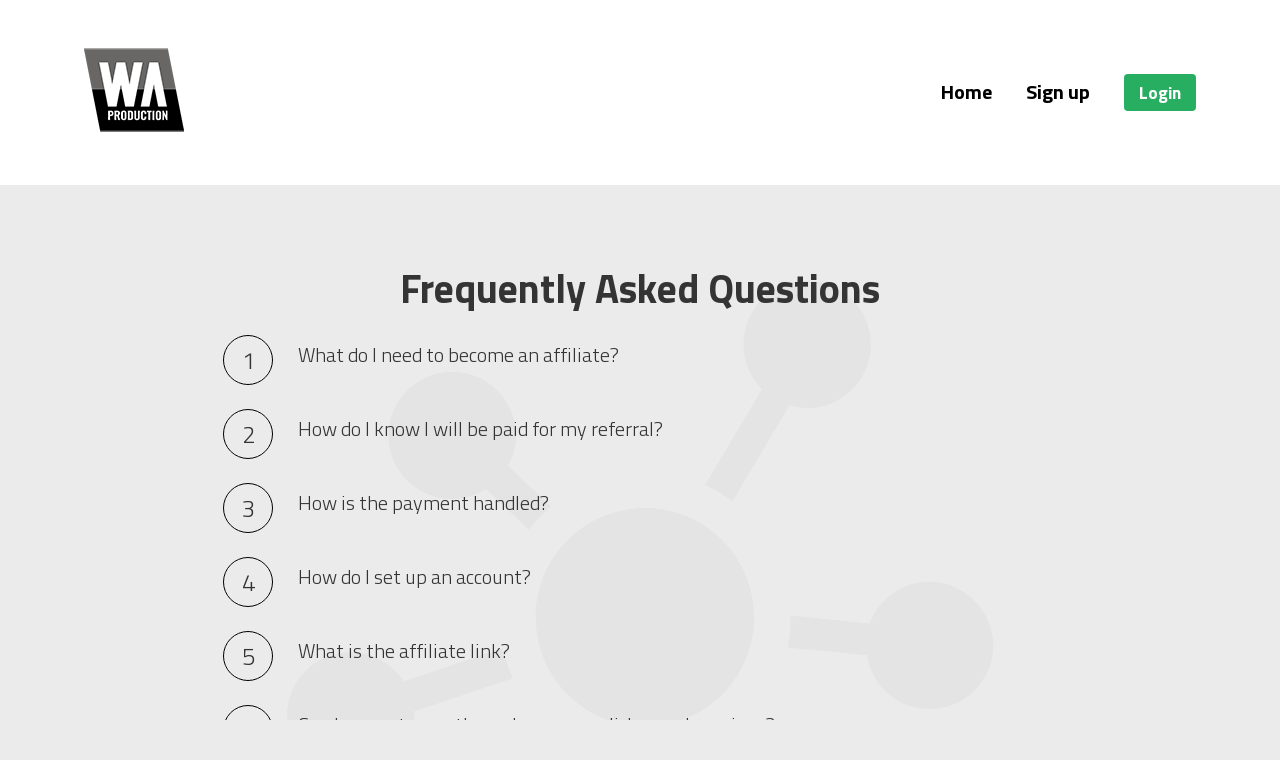

--- FILE ---
content_type: text/css
request_url: https://waproduction.postaffiliatepro.com/themes/signup/Bootstrap/pap4.css?ver=5.15.1.1
body_size: 26460
content:
@import"https://fonts.googleapis.com/css?family=Titillium+Web:300,400,700";.LaFormCentered{margin:auto;width:50%;padding:10px}/*!
 * Bootstrap v4.0.0-alpha.2 (http://getbootstrap.com)
 * Copyright 2011-2015 Twitter, Inc.
 * Licensed under MIT (https://github.com/twbs/bootstrap/blob/master/LICENSE)
 *//*! normalize.css v3.0.3 | MIT License | github.com/necolas/normalize.css */html{font-family:sans-serif;-ms-text-size-adjust:100%;-webkit-text-size-adjust:100%}body{margin:0}article,aside,details,figcaption,figure,footer,header,hgroup,main,menu,nav,section,summary{display:block}audio,canvas,progress,video{display:inline-block;vertical-align:baseline}audio:not([controls]){display:none;height:0}[hidden],template{display:none}a{background-color:rgba(0,0,0,0)}a:active{outline:0}a:hover{outline:0}abbr[title]{border-bottom:1px dotted}b,strong{font-weight:bold}dfn{font-style:italic}h1{font-size:2em;margin:.67em 0}mark{background:#ff0;color:#000}small{font-size:80%}sub,sup{font-size:75%;line-height:0;position:relative;vertical-align:baseline}sup{top:-0.5em}sub{bottom:-0.25em}img{border:0}svg:not(:root){overflow:hidden}figure{margin:1em 40px}hr{box-sizing:content-box;height:0}pre{overflow:auto}code,kbd,pre,samp{font-family:monospace,monospace;font-size:1em}button,input,optgroup,select,textarea{color:inherit;font:inherit;margin:0}button{overflow:visible}button,select{text-transform:none}button,html input[type=button],input[type=reset],input[type=submit]{-webkit-appearance:button;cursor:pointer}button[disabled],html input[disabled]{cursor:default}button::-moz-focus-inner,input::-moz-focus-inner{border:0;padding:0}input{line-height:normal}input[type=checkbox],input[type=radio]{box-sizing:border-box;padding:0}input[type=number]::-webkit-inner-spin-button,input[type=number]::-webkit-outer-spin-button{height:auto}input[type=search]{-webkit-appearance:textfield;box-sizing:content-box}input[type=search]::-webkit-search-cancel-button,input[type=search]::-webkit-search-decoration{-webkit-appearance:none}fieldset{border:1px solid silver;margin:0 2px;padding:.35em .625em .75em}legend{border:0;padding:0}textarea{overflow:auto}optgroup{font-weight:bold}table{border-collapse:collapse;border-spacing:0}td,th{padding:0}@media print{*,*::before,*::after{text-shadow:none !important;box-shadow:none !important}a,a:visited{text-decoration:underline}abbr[title]::after{content:" (" attr(title) ")"}pre,blockquote{border:1px solid #999;page-break-inside:avoid}thead{display:table-header-group}tr,img{page-break-inside:avoid}img{max-width:100% !important}p,h2,h3{orphans:3;widows:3}h2,h3{page-break-after:avoid}.navbar{display:none}.btn>.caret,.ButtonText>.caret,.dropup>.btn>.caret{border-top-color:#000 !important}.label{border:1px solid #000}.table,.GridTable{border-collapse:collapse !important}.table td,.GridTable td,.table th,.GridTable th{background-color:#fff !important}.table-bordered th,.table-bordered td{border:1px solid #ddd !important}}html{box-sizing:border-box}*,*::before,*::after{box-sizing:inherit}html{font-size:16px;-webkit-tap-highlight-color:rgba(0,0,0,0)}body{font-family:"Helvetica Neue",Helvetica,Arial,sans-serif;font-size:1rem;line-height:1.5;color:#373a3c;background-color:#fff}[tabindex="-1"]:focus{outline:none !important}h1,h2,h3,h4,h5,h6{margin-top:0;margin-bottom:.5rem}p{margin-top:0;margin-bottom:1rem}abbr[title],abbr[data-original-title]{cursor:help;border-bottom:1px dotted #818a91}address{margin-bottom:1rem;font-style:normal;line-height:inherit}ol,ul,dl{margin-top:0;margin-bottom:1rem}ol ol,ul ul,ol ul,ul ol{margin-bottom:0}dt{font-weight:bold}dd{margin-bottom:.5rem;margin-left:0}blockquote{margin:0 0 1rem}a{color:#0275d8;text-decoration:none}a:focus,a:hover{color:rgb(1.2981651376,75.9426605505,140.2018348624);text-decoration:underline}a:focus{outline:thin dotted;outline:5px auto -webkit-focus-ring-color;outline-offset:-2px}pre{margin-top:0;margin-bottom:1rem}figure{margin:0 0 1rem}img{vertical-align:middle}[role=button]{cursor:pointer}a,area,button,[role=button],input,label,select,summary,textarea{touch-action:manipulation}table{background-color:rgba(0,0,0,0)}caption{padding-top:.75rem;padding-bottom:.75rem;color:#818a91;text-align:left;caption-side:bottom}th{text-align:left}label{display:inline-block;margin-bottom:.5rem}button:focus{outline:1px dotted;outline:5px auto -webkit-focus-ring-color}input,button,select,textarea{margin:0;line-height:inherit;border-radius:0}textarea{resize:vertical}fieldset{min-width:0;padding:0;margin:0;border:0}legend{display:block;width:100%;padding:0;margin-bottom:.5rem;font-size:1.5rem;line-height:inherit}input[type=search]{box-sizing:inherit;-webkit-appearance:none}output{display:inline-block}[hidden]{display:none !important}h1,h2,h3,h4,h5,h6,.h1,.h2,.h3,.h4,.h5,.h6{margin-bottom:.5rem;font-family:inherit;font-weight:500;line-height:1.1;color:inherit}h1{font-size:2.5rem}h2{font-size:2rem}h3{font-size:1.75rem}h4{font-size:1.5rem}h5{font-size:1.25rem}h6{font-size:1rem}.h1{font-size:2.5rem}.h2{font-size:2rem}.h3{font-size:1.75rem}.h4{font-size:1.5rem}.h5{font-size:1.25rem}.h6{font-size:1rem}.lead{font-size:1.25rem;font-weight:300}.display-1{font-size:6rem;font-weight:300}.display-2{font-size:5.5rem;font-weight:300}.display-3{font-size:4.5rem;font-weight:300}.display-4{font-size:3.5rem;font-weight:300}hr{margin-top:1rem;margin-bottom:1rem;border:0;border-top:1px solid rgba(0,0,0,.1)}small,.small{font-size:80%;font-weight:normal}mark,.mark{padding:.2em;background-color:#fcf8e3}.list-unstyled{padding-left:0;list-style:none}.list-inline{padding-left:0;list-style:none}.list-inline-item{display:inline-block}.list-inline-item:not(:last-child){margin-right:5px}.dl-horizontal{margin-right:-1.429rem;margin-left:-1.429rem}.dl-horizontal::after{content:"";display:table;clear:both}.initialism{font-size:90%;text-transform:uppercase}.blockquote{padding:.5rem 1rem;margin-bottom:1rem;font-size:1.25rem;border-left:.25rem solid #eceeef}.blockquote-footer{display:block;font-size:80%;line-height:1.5;color:#818a91}.blockquote-footer::before{content:"— "}.blockquote-reverse{padding-right:1rem;padding-left:0;text-align:right;border-right:.25rem solid #eceeef;border-left:0}.blockquote-reverse .blockquote-footer::before{content:""}.blockquote-reverse .blockquote-footer::after{content:" —"}.img-fluid{display:block;max-width:100%;height:auto}.img-rounded{border-radius:.3rem}.img-thumbnail{padding:.25rem;line-height:1.5;background-color:#fff;border:1px solid #ddd;border-radius:.25rem;transition:all .2s ease-in-out;display:inline-block;max-width:100%;height:auto}.img-circle{border-radius:50%}.figure{display:inline-block}.figure-img{margin-bottom:.5rem;line-height:1}.figure-caption{font-size:90%;color:#818a91}code,kbd,pre,samp{font-family:Menlo,Monaco,Consolas,"Courier New",monospace}code{padding:.2rem .4rem;font-size:90%;color:#bd4147;background-color:#f7f7f9;border-radius:.25rem}kbd{padding:.2rem .4rem;font-size:90%;color:#fff;background-color:#333;border-radius:.2rem}kbd kbd{padding:0;font-size:100%;font-weight:bold}pre{display:block;margin-top:0;margin-bottom:1rem;font-size:90%;line-height:1.5;color:#373a3c}pre code{padding:0;font-size:inherit;color:inherit;background-color:rgba(0,0,0,0);border-radius:0}.pre-scrollable{max-height:340px;overflow-y:scroll}.container{margin-left:auto;margin-right:auto;padding-left:.7145rem;padding-right:.7145rem}.container::after{content:"";display:table;clear:both}@media(min-width: 544px){.container{max-width:576px}}@media(min-width: 768px){.container{max-width:720px}}@media(min-width: 992px){.container{max-width:940px}}@media(min-width: 1200px){.container{max-width:1140px}}.container-fluid{margin-left:auto;margin-right:auto;padding-left:.7145rem;padding-right:.7145rem}.container-fluid::after{content:"";display:table;clear:both}.row::after{content:"";display:table;clear:both}.row{margin-left:-0.7145rem;margin-right:-0.7145rem}.col-xl-12,.col-xl-11,.col-xl-10,.col-xl-9,.col-xl-8,.col-xl-7,.col-xl-6,.col-xl-5,.col-xl-4,.col-xl-3,.col-xl-2,.col-xl-1,.col-lg-12,.col-lg-11,.col-lg-10,.col-lg-9,.col-lg-8,.col-lg-7,.col-lg-6,.col-lg-5,.col-lg-4,.col-lg-3,.col-lg-2,.col-lg-1,.col-md-12,.col-md-11,.col-md-10,.col-md-9,.col-md-8,.col-md-7,.col-md-6,.col-md-5,.col-md-4,.col-md-3,.col-md-2,.col-md-1,.col-sm-12,.col-sm-11,.col-sm-10,.col-sm-9,.col-sm-8,.col-sm-7,.col-sm-6,.col-sm-5,.col-sm-4,.col-sm-3,.col-sm-2,.col-sm-1,.col-xs-12,.col-xs-11,.col-xs-10,.col-xs-9,.col-xs-8,.col-xs-7,.col-xs-6,.col-xs-5,.col-xs-4,.col-xs-3,.col-xs-2,.col-xs-1{position:relative;min-height:1px;padding-left:.7145rem;padding-right:.7145rem}.col-xs-12,.col-xs-11,.col-xs-10,.col-xs-9,.col-xs-8,.col-xs-7,.col-xs-6,.col-xs-5,.col-xs-4,.col-xs-3,.col-xs-2,.col-xs-1{float:left}.col-xs-1{width:8.3333333333%}.col-xs-2{width:16.6666666667%}.col-xs-3{width:25%}.col-xs-4{width:33.3333333333%}.col-xs-5{width:41.6666666667%}.col-xs-6{width:50%}.col-xs-7{width:58.3333333333%}.col-xs-8{width:66.6666666667%}.col-xs-9{width:75%}.col-xs-10{width:83.3333333333%}.col-xs-11{width:91.6666666667%}.col-xs-12{width:100%}@media(min-width: 544px){.col-sm-12,.col-sm-11,.col-sm-10,.col-sm-9,.col-sm-8,.col-sm-7,.col-sm-6,.col-sm-5,.col-sm-4,.col-sm-3,.col-sm-2,.col-sm-1{float:left}.col-sm-1{width:8.3333333333%}.col-sm-2{width:16.6666666667%}.col-sm-3{width:25%}.col-sm-4{width:33.3333333333%}.col-sm-5{width:41.6666666667%}.col-sm-6{width:50%}.col-sm-7{width:58.3333333333%}.col-sm-8{width:66.6666666667%}.col-sm-9{width:75%}.col-sm-10{width:83.3333333333%}.col-sm-11{width:91.6666666667%}.col-sm-12{width:100%}}@media(min-width: 768px){.col-md-12,.col-md-11,.col-md-10,.col-md-9,.col-md-8,.col-md-7,.col-md-6,.col-md-5,.col-md-4,.col-md-3,.col-md-2,.col-md-1{float:left}.col-md-1{width:8.3333333333%}.col-md-2{width:16.6666666667%}.col-md-3{width:25%}.col-md-4{width:33.3333333333%}.col-md-5{width:41.6666666667%}.col-md-6{width:50%}.col-md-7{width:58.3333333333%}.col-md-8{width:66.6666666667%}.col-md-9{width:75%}.col-md-10{width:83.3333333333%}.col-md-11{width:91.6666666667%}.col-md-12{width:100%}}@media(min-width: 992px){.col-lg-12,.col-lg-11,.col-lg-10,.col-lg-9,.col-lg-8,.col-lg-7,.col-lg-6,.col-lg-5,.col-lg-4,.col-lg-3,.col-lg-2,.col-lg-1{float:left}.col-lg-1{width:8.3333333333%}.col-lg-2{width:16.6666666667%}.col-lg-3{width:25%}.col-lg-4{width:33.3333333333%}.col-lg-5{width:41.6666666667%}.col-lg-6{width:50%}.col-lg-7{width:58.3333333333%}.col-lg-8{width:66.6666666667%}.col-lg-9{width:75%}.col-lg-10{width:83.3333333333%}.col-lg-11{width:91.6666666667%}.col-lg-12{width:100%}}@media(min-width: 1200px){.col-xl-12,.col-xl-11,.col-xl-10,.col-xl-9,.col-xl-8,.col-xl-7,.col-xl-6,.col-xl-5,.col-xl-4,.col-xl-3,.col-xl-2,.col-xl-1{float:left}.col-xl-1{width:8.3333333333%}.col-xl-2{width:16.6666666667%}.col-xl-3{width:25%}.col-xl-4{width:33.3333333333%}.col-xl-5{width:41.6666666667%}.col-xl-6{width:50%}.col-xl-7{width:58.3333333333%}.col-xl-8{width:66.6666666667%}.col-xl-9{width:75%}.col-xl-10{width:83.3333333333%}.col-xl-11{width:91.6666666667%}.col-xl-12{width:100%}}.table,.GridTable{width:100%;max-width:100%;margin-bottom:1rem}.table th,.GridTable th,.table td,.GridTable td{padding:.75rem;line-height:1.5;vertical-align:top;border-top:1px solid #eceeef}.table thead th,.GridTable thead th{vertical-align:bottom;border-bottom:2px solid #eceeef}.table tbody+tbody,.GridTable tbody+tbody{border-top:2px solid #eceeef}.table .table,.GridTable .table,.table .GridTable,.GridTable .GridTable{background-color:#fff}.table-sm th,.GridTable th,.table-sm td,.GridTable td{padding:.3rem}.table-responsive{display:block;width:100%;min-height:.01%;overflow-x:auto}.form-control,.TextBox,.g-ListBoxInput,.FormFieldInput .UsernameLabel{display:block;width:100%;padding:.375rem .75rem;font-size:1rem;line-height:1.5;color:#55595c;background-color:#fff;background-image:none;border:1px solid #ccc;border-radius:.25rem}.form-control::-ms-expand,.TextBox::-ms-expand,.g-ListBoxInput::-ms-expand,.FormFieldInput .UsernameLabel::-ms-expand{background-color:rgba(0,0,0,0);border:0}.form-control:focus,.TextBox:focus,.g-ListBoxInput:focus,.FormFieldInput .UsernameLabel:focus{border-color:#66afe9;outline:none}.form-control::placeholder,.TextBox::placeholder,.g-ListBoxInput::placeholder,.FormFieldInput .UsernameLabel::placeholder{color:#999;opacity:1}.form-control:disabled,.TextBox:disabled,.g-ListBoxInput:disabled,.FormFieldInput .UsernameLabel:disabled,.form-control[readonly],[readonly].TextBox,[readonly].g-ListBoxInput,.FormFieldInput [readonly].UsernameLabel{background-color:#eceeef;opacity:1}.form-control:disabled,.TextBox:disabled,.g-ListBoxInput:disabled,.FormFieldInput .UsernameLabel:disabled{cursor:not-allowed}.form-control-label{padding:.375rem .75rem;margin-bottom:0}.form-control-sm{padding:.275rem .75rem;font-size:.875rem;line-height:1.5;border-radius:.2rem}.form-group{margin-bottom:1rem}.radio,.checkbox{position:relative;display:block;margin-bottom:.75rem}.radio label,.checkbox label{padding-left:1.25rem;margin-bottom:0;font-weight:normal;cursor:pointer}.radio label input:only-child,.checkbox label input:only-child{position:static}.radio input[type=radio],.radio-inline input[type=radio],.checkbox input[type=checkbox],.checkbox-inline input[type=checkbox]{position:absolute;margin-top:.25rem;margin-left:-1.25rem}.radio+.radio,.checkbox+.checkbox{margin-top:-0.25rem}.radio-inline,.checkbox-inline{position:relative;display:inline-block;padding-left:1.25rem;margin-bottom:0;font-weight:normal;vertical-align:middle;cursor:pointer}.radio-inline+.radio-inline,.checkbox-inline+.checkbox-inline{margin-top:0;margin-left:.75rem}input[type=radio]:disabled,input[type=radio].disabled,input[type=checkbox]:disabled,input[type=checkbox].disabled{cursor:not-allowed}.radio-inline.disabled,.checkbox-inline.disabled{cursor:not-allowed}.radio.disabled label,.checkbox.disabled label{cursor:not-allowed}.btn,.ButtonText{display:inline-block;font-weight:bold;text-align:center;white-space:nowrap;vertical-align:middle;cursor:pointer;user-select:none;border:1px solid rgba(0,0,0,0);padding:.375rem 1rem;font-size:1rem;line-height:1.5;border-radius:.25rem}.btn:focus,.ButtonText:focus,.btn:hover,.ButtonText:hover{text-decoration:none}.btn:active,.ButtonText:active{background-image:none;outline:0}.btn:disabled,.ButtonText:disabled{cursor:not-allowed;opacity:.65}.input-group-btn:first-child>.btn,.input-group-btn:first-child>.ButtonText{border-top-right-radius:0;border-bottom-right-radius:0}.input-group-btn:last-child>.btn,.input-group-btn:last-child>.ButtonText{border-top-left-radius:0;border-bottom-left-radius:0}.input-group-sm>.form-control,.input-group-sm>.TextBox,.input-group-sm>.g-ListBoxInput,.FormFieldInput .input-group-sm>.UsernameLabel,.input-group-sm>.TextBoxContainer>.pap-form-control,.input-group-sm>.input-group-addon,.input-group-sm>.input-group-btn>.btn,.input-group-sm>.input-group-btn>.ButtonText,.input-group-sm>.pap-btn{padding:.275rem .75rem;font-size:.875rem;line-height:1.5;border-radius:.2rem}.input-group-sm>.input-group-btn:first-child>.btn,.input-group-sm>.input-group-btn:first-child>.ButtonText,.input-group-sm>.TextBoxContainer>.pap-form-control{border-top-right-radius:0;border-bottom-right-radius:0}.input-group-sm>.input-group-btn:last-child>.btn,.input-group-sm>.input-group-btn:last-child>.ButtonText{border-top-left-radius:0;border-bottom-left-radius:0}.input-group-btn{position:relative;font-size:0;white-space:nowrap}.input-group-btn>.btn,.input-group-btn>.ButtonText{position:relative}.input-group-btn>.btn+.btn,.input-group-btn>.ButtonText+.btn,.input-group-btn>.btn+.ButtonText,.input-group-btn>.ButtonText+.ButtonText{margin-left:-1px}.input-group-btn>.btn:focus,.input-group-btn>.ButtonText:focus,.input-group-btn>.btn:active,.input-group-btn>.ButtonText:active,.input-group-btn>.btn:hover,.input-group-btn>.ButtonText:hover{z-index:3}.input-group-btn:first-child>.btn,.input-group-btn:first-child>.ButtonText,.input-group-btn:first-child>.btn-group{margin-right:-1px}.input-group-btn:last-child>.btn,.input-group-btn:last-child>.ButtonText,.input-group-btn:last-child>.btn-group{z-index:2;margin-left:-1px}.input-group-btn:last-child>.btn:focus,.input-group-btn:last-child>.ButtonText:focus,.input-group-btn:last-child>.btn:active,.input-group-btn:last-child>.ButtonText:active,.input-group-btn:last-child>.btn:hover,.input-group-btn:last-child>.ButtonText:hover,.input-group-btn:last-child>.btn-group:focus,.input-group-btn:last-child>.btn-group:active,.input-group-btn:last-child>.btn-group:hover{z-index:3}.nav{padding-left:0;margin-bottom:0;list-style:none}.nav-link{display:inline-block}.nav-link:focus,.nav-link:hover{text-decoration:none}.nav-link.disabled{color:#818a91}.nav-link.disabled,.nav-link.disabled:focus,.nav-link.disabled:hover{color:#818a91;cursor:not-allowed;background-color:rgba(0,0,0,0)}.nav-inline .nav-item{display:inline-block}.nav-inline .nav-item+.nav-item,.nav-inline .nav-link+.nav-link{margin-left:1rem}.nav-tabs{border-bottom:1px solid #ddd}.nav-tabs::after{content:"";display:table;clear:both}.nav-tabs .nav-item{float:left;margin-bottom:-1px}.nav-tabs .nav-item+.nav-item{margin-left:.2rem}.nav-tabs .nav-link{display:block;padding:.5em 1em;border:1px solid rgba(0,0,0,0);border-radius:.25rem .25rem 0 0}.nav-tabs .nav-link:focus,.nav-tabs .nav-link:hover{border-color:#eceeef #eceeef #ddd}.nav-tabs .nav-link.disabled,.nav-tabs .nav-link.disabled:focus,.nav-tabs .nav-link.disabled:hover{color:#818a91;background-color:rgba(0,0,0,0);border-color:rgba(0,0,0,0)}.nav-tabs .nav-link.active,.nav-tabs .nav-link.active:focus,.nav-tabs .nav-link.active:hover,.nav-tabs .nav-item.open .nav-link,.nav-tabs .nav-item.open .nav-link:focus,.nav-tabs .nav-item.open .nav-link:hover{color:#55595c;background-color:#fff;border-color:#ddd #ddd rgba(0,0,0,0)}.nav-pills::after{content:"";display:table;clear:both}.nav-pills .nav-item{float:left}.nav-pills .nav-item+.nav-item{margin-left:.2rem}.nav-pills .nav-link{display:block;padding:.5em 1em;border-radius:.25rem}.nav-pills .nav-link.active,.nav-pills .nav-link.active:focus,.nav-pills .nav-link.active:hover,.nav-pills .nav-item.open .nav-link,.nav-pills .nav-item.open .nav-link:focus,.nav-pills .nav-item.open .nav-link:hover{color:#fff;cursor:default;background-color:#0275d8}.nav-stacked .nav-item{display:block;float:none}.nav-stacked .nav-item+.nav-item{margin-top:.2rem;margin-left:0}.tab-content>.tab-pane{display:none}.tab-content>.active{display:block}.nav-tabs .dropdown-menu{margin-top:-1px;border-top-right-radius:0;border-top-left-radius:0}.navbar{position:relative;padding:.5rem 1rem}.navbar::after{content:"";display:table;clear:both}@media(min-width: 544px){.navbar{border-radius:.25rem}}.navbar-full{z-index:1000}@media(min-width: 544px){.navbar-full{border-radius:0}}.navbar-fixed-top,.navbar-fixed-bottom{position:fixed;right:0;left:0;z-index:1030}@media(min-width: 544px){.navbar-fixed-top,.navbar-fixed-bottom{border-radius:0}}.navbar-fixed-top{top:0}.navbar-fixed-bottom{bottom:0}.navbar-sticky-top{position:sticky;top:0;z-index:1030;width:100%}@media(min-width: 544px){.navbar-sticky-top{border-radius:0}}.navbar-brand{float:left;padding-top:.25rem;padding-bottom:.25rem;margin-right:1rem;font-size:1.25rem}.navbar-brand:focus,.navbar-brand:hover{text-decoration:none}.navbar-brand>img{display:block}.navbar-divider{float:left;width:1px;padding-top:.425rem;padding-bottom:.425rem;margin-right:1rem;margin-left:1rem;overflow:hidden}.navbar-divider::before{content:" "}.navbar-toggler{padding:.5rem .75rem;font-size:1.25rem;line-height:1;background:none;border:1px solid rgba(0,0,0,0);border-radius:.25rem}.navbar-toggler:focus,.navbar-toggler:hover{text-decoration:none}@media(min-width: 544px){.navbar-toggleable-xs{display:block !important}}@media(min-width: 768px){.navbar-toggleable-sm{display:block !important}}@media(min-width: 992px){.navbar-toggleable-md{display:block !important}}.navbar-nav .nav-item{float:left}.navbar-nav .nav-link{display:block;padding-top:.425rem;padding-bottom:.425rem}.navbar-nav .nav-link+.nav-link{margin-left:1rem}.navbar-nav .nav-item+.nav-item{margin-left:1rem}.navbar-light .navbar-brand{color:rgba(0,0,0,.8)}.navbar-light .navbar-brand:focus,.navbar-light .navbar-brand:hover{color:rgba(0,0,0,.8)}.navbar-light .navbar-nav .nav-link{color:rgba(0,0,0,.3)}.navbar-light .navbar-nav .nav-link:focus,.navbar-light .navbar-nav .nav-link:hover{color:rgba(0,0,0,.6)}.navbar-light .navbar-nav .open>.nav-link,.navbar-light .navbar-nav .open>.nav-link:focus,.navbar-light .navbar-nav .open>.nav-link:hover,.navbar-light .navbar-nav .active>.nav-link,.navbar-light .navbar-nav .active>.nav-link:focus,.navbar-light .navbar-nav .active>.nav-link:hover,.navbar-light .navbar-nav .nav-link.open,.navbar-light .navbar-nav .nav-link.open:focus,.navbar-light .navbar-nav .nav-link.open:hover,.navbar-light .navbar-nav .nav-link.active,.navbar-light .navbar-nav .nav-link.active:focus,.navbar-light .navbar-nav .nav-link.active:hover{color:rgba(0,0,0,.8)}.navbar-light .navbar-divider{background-color:rgba(0,0,0,.075)}.navbar-dark .navbar-brand{color:#fff}.navbar-dark .navbar-brand:focus,.navbar-dark .navbar-brand:hover{color:#fff}.navbar-dark .navbar-nav .nav-link{color:hsla(0,0%,100%,.5)}.navbar-dark .navbar-nav .nav-link:focus,.navbar-dark .navbar-nav .nav-link:hover{color:hsla(0,0%,100%,.75)}.navbar-dark .navbar-nav .open>.nav-link,.navbar-dark .navbar-nav .open>.nav-link:focus,.navbar-dark .navbar-nav .open>.nav-link:hover,.navbar-dark .navbar-nav .active>.nav-link,.navbar-dark .navbar-nav .active>.nav-link:focus,.navbar-dark .navbar-nav .active>.nav-link:hover,.navbar-dark .navbar-nav .nav-link.open,.navbar-dark .navbar-nav .nav-link.open:focus,.navbar-dark .navbar-nav .nav-link.open:hover,.navbar-dark .navbar-nav .nav-link.active,.navbar-dark .navbar-nav .nav-link.active:focus,.navbar-dark .navbar-nav .nav-link.active:hover{color:#fff}.navbar-dark .navbar-divider{background-color:hsla(0,0%,100%,.075)}.pagination{display:inline-block;padding-left:0;margin-top:1rem;margin-bottom:1rem;border-radius:.25rem}.page-item{display:inline}.page-item:first-child .page-link{margin-left:0;border-top-left-radius:.25rem;border-bottom-left-radius:.25rem}.page-item:last-child .page-link{border-top-right-radius:.25rem;border-bottom-right-radius:.25rem}.page-item.active .page-link,.page-item.active .page-link:focus,.page-item.active .page-link:hover{z-index:2;color:#fff;cursor:default;background-color:#0275d8;border-color:#0275d8}.page-item.disabled .page-link,.page-item.disabled .page-link:focus,.page-item.disabled .page-link:hover{color:#818a91;cursor:not-allowed;background-color:#fff;border-color:#ddd}.page-link{position:relative;float:left;padding:.5rem .75rem;margin-left:-1px;line-height:1.5;color:#0275d8;text-decoration:none;background-color:#fff;border:1px solid #ddd}.page-link:focus,.page-link:hover{color:rgb(1.2981651376,75.9426605505,140.2018348624);background-color:#eceeef;border-color:#ddd}.pagination-lg .page-link{padding:.75rem 1.5rem;font-size:1.25rem;line-height:1.3333333333}.pagination-lg .page-item:first-child .page-link{border-top-left-radius:.3rem;border-bottom-left-radius:.3rem}.pagination-lg .page-item:last-child .page-link{border-top-right-radius:.3rem;border-bottom-right-radius:.3rem}.pagination-sm .page-link{padding:.275rem .75rem;font-size:.875rem;line-height:1.5}.pagination-sm .page-item:first-child .page-link{border-top-left-radius:.2rem;border-bottom-left-radius:.2rem}.pagination-sm .page-item:last-child .page-link{border-top-right-radius:.2rem;border-bottom-right-radius:.2rem}.alert{padding:15px;margin-bottom:1rem;border:1px solid rgba(0,0,0,0);border-radius:.25rem}.alert-success{background-color:#dff0d8;border-color:hsl(102.5,44.4444444444%,84.4117647059%);color:#3c763d}.alert-info{background-color:#d9edf7;border-color:hsl(200,65.2173913043%,83.9803921569%);color:#31708f}.alert-warning{background-color:#fcf8e3;border-color:hsl(50.4,80.6451612903%,88.9215686275%);color:#8a6d3b}.alert-danger{background-color:#f2dede;border-color:hsl(0,43.4782608696%,85.9803921569%);color:#a94442}.close{float:right;font-size:1.5rem;font-weight:bold;line-height:1;color:#000;text-shadow:0 1px 0 #fff;opacity:.2}.close:focus,.close:hover{color:#000;text-decoration:none;cursor:pointer;opacity:.5}button.close{padding:0;cursor:pointer;background:rgba(0,0,0,0);border:0;-webkit-appearance:none}.modal-open{overflow:hidden}.modal{position:fixed;top:0;right:0;bottom:0;left:0;z-index:1050;display:none;overflow:hidden;outline:0;-webkit-overflow-scrolling:touch}.modal.fade .modal-dialog{transition:transform .3s ease-out;transform:translate(0, -25%)}.modal.in .modal-dialog{transform:translate(0, 0)}.modal-open .modal{overflow-x:hidden;overflow-y:auto}.modal-dialog{position:relative;width:auto;margin:10px}.modal-content{position:relative;background-color:#fff;background-clip:padding-box;border:1px solid rgba(0,0,0,.2);border-radius:.3rem;outline:0}.modal-backdrop{position:fixed;top:0;right:0;bottom:0;left:0;z-index:1040;background-color:#000}.modal-backdrop.fade{opacity:0}.modal-backdrop.in{opacity:.5}.modal-header{padding:12px 15px;border-bottom:1px solid #e5e5e5}.modal-header::after{content:"";display:table;clear:both}.modal-header .close{margin-top:-2px}.modal-title{margin:0;line-height:1.5}.modal-body{position:relative;padding:15px}.modal-footer{padding:15px;text-align:right;border-top:1px solid #e5e5e5}.modal-footer::after{content:"";display:table;clear:both}.modal-footer .btn+.btn,.modal-footer .ButtonText+.btn,.modal-footer .btn+.ButtonText,.modal-footer .ButtonText+.ButtonText{margin-bottom:0;margin-left:5px}.modal-footer .btn-group .btn+.btn,.modal-footer .btn-group .ButtonText+.btn,.modal-footer .btn-group .btn+.ButtonText,.modal-footer .btn-group .ButtonText+.ButtonText{margin-left:-1px}.modal-footer .btn-block+.btn-block,.modal-footer .ButtonText+.btn-block,.modal-footer .btn-block+.ButtonText,.modal-footer .ButtonText+.ButtonText{margin-left:0}.modal-scrollbar-measure{position:absolute;top:-9999px;width:50px;height:50px;overflow:scroll}@media(min-width: 544px){.modal-dialog{width:600px;margin:30px auto}.modal-sm{width:300px}}@media(min-width: 768px){.modal-lg{width:900px}}:root{--primary-color: #27ae61;--btn-primary-bg-color: rgb(29.661971831, 132.338028169, 73.7746478873);--btn-primary-border-color: rgb(27.7943661972, 124.0056338028, 69.1295774648)}html,body,div,span,applet,object,iframe,h1,h2,h3,h4,h5,h6,p,blockquote,pre,a,abbr,acronym,address,big,cite,code,del,dfn,em,img,ins,kbd,q,s,samp,small,strike,strong,sub,sup,tt,var,b,u,i,center,dl,dt,dd,ol,ul,li,fieldset,form,label,legend,table,caption,tbody,tfoot,thead,tr,th,td,article,aside,canvas,details,embed,figure,figcaption,footer,header,hgroup,menu,nav,output,ruby,section,summary,time,mark,audio,video{margin:0;padding:0;border:0;font-size:100%;font:inherit;letter-spacing:0;word-spacing:0}article,aside,details,figcaption,figure,footer,header,hgroup,menu,nav,section,iframe{display:block}blockquote,q{quotes:none}blockquote:before,blockquote:after,q:before,q:after{content:"";content:none}table{border-collapse:collapse;border-spacing:0}html{font-size:20px;line-height:1.2}body{margin:0;padding:0;color:#343434;font-family:"Titillium Web",sans-serif;font-size:20px;font-weight:300;background-color:#ebebeb;text-align:center;line-height:1.2;direction:ltr}a{color:#27ae61;color:var(--primary-color);text-decoration:none}a:hover{color:#27ae61;color:var(--primary-color);text-decoration:underline}:focus{outline:0 none}h1,h2,h3,h4,h5,h6{font-weight:bold;color:#343434}h1{font-size:2em;padding-bottom:30px;border-bottom:none}h2{font-size:1.8em;margin-bottom:20px}h3{font-size:1.5em;margin-bottom:20px}h4{font-size:1.2em;margin-bottom:10px}h5{font-size:1em;margin-bottom:5px}p{color:#666;padding-bottom:45px}h1+p,h2+p,h3+p{padding-bottom:35px}h1+a,h2+a,h3+a{padding-bottom:15px}p+ul,p+ol{margin-top:-10px}ul,ol{list-style-position:outside;color:#333;margin-bottom:30px;margin-left:30px;text-align:center}ul li,ol li{padding-bottom:10px}b,strong{font-weight:bold}pre{white-space:pre-wrap;font-family:monospace;text-align:left;background:#fff;padding:20px;font-size:15px}img[src*="pix.gif"]{width:1px;height:1px;position:absolute}.wrapper{max-width:1040px;margin-left:auto;margin-right:auto;padding-left:.7145rem;padding-right:.7145rem}.wrapper::after{content:"";display:table;clear:both}.top_header{background-color:#fff;padding:2em 0}.top_header .row:first-child{display:block}.top_header .row:first-child .col-md-6{width:100%;margin:0}.mainmenu ul{margin:2em 0 0;list-style:none;text-align:center}.mainmenu li{display:block;margin:0;padding:0 0 10px}.mainmenu li:last-child a{padding:.25rem .75rem;font-size:.875rem;line-height:1.5;border-radius:.2rem;color:#fff;background-color:var(--primary-color);border-color:var(--primary-color)}.mainmenu li:last-child a:hover{color:#fff;background-color:var(--btn-primary-bg-color);border-color:var(--btn-primary-border-color)}.mainmenu li:last-child a:focus,.mainmenu li:last-child a:active{color:#fff;background-color:var(--btn-primary-bg-color);border-color:var(--btn-primary-border-color)}.mainmenu a{color:#000;text-decoration:none;font-weight:bold}.mainmenu a:hover{color:#27ae61;color:var(--primary-color);text-decoration:none}.nobg{padding:4em 0}.nobg .btn,.nobg .ButtonText{margin:2rem 0 .5rem;border-radius:.75rem;font-size:1.5em;display:inline-block;color:#fff;padding:.75rem 4rem}.btn a,.ButtonText a{color:#fff}.btn-primary{color:#fff;background-color:var(--primary-color);border-color:var(--primary-color)}.btn-primary:hover{color:#fff;background-color:var(--btn-primary-bg-color);border-color:var(--btn-primary-border-color)}.btn-primary:focus,.btn-primary:active{color:#fff;background-color:var(--btn-primary-bg-color);border-color:var(--btn-primary-border-color)}.paddingVertical{padding:3em 0}.paddingTop{padding-top:3em}.paddingHorizontal{padding:0 2em}.LinkButton a:hover{text-decoration:none}.LinkButton .ButtonText{color:#333;background-color:#bdbdbd;border-color:#bdbdbd}.LinkButton .ButtonText:hover{color:#333;background-color:rgb(163.5,163.5,163.5);border-color:rgb(158.4,158.4,158.4)}.LinkButton .ButtonText:focus,.LinkButton .ButtonText:active{color:#333;background-color:rgb(163.5,163.5,163.5);border-color:rgb(158.4,158.4,158.4)}.LinkButton .ButtonText{font-weight:normal}.sm-links{font-size:80%}.sm-links a{color:#000;font-weight:bold;text-decoration:none}.sm-links a:hover{text-decoration:underline}.panel{background-color:#fff;border-radius:.5em;border-top:.5em solid #27ae61;border-color:#27ae61;border-color:var(--primary-color);margin:0;padding:2em;height:100%}.panel li{list-style:inside disc}.container>.panel,.margin-bottom-4{margin-bottom:4em}.mb1{margin-bottom:1em}.panel h3,.bg_panel h3,.nobg h3{margin:10px 0 50px}.container-fluid{background-color:#27ae61;background-color:var(--primary-color);padding:3em 0}.contact-us .FormFieldError .ErrorLabel{color:#fff}.bg_panel,.contact-us{color:#fff}.bg_panel *,.contact-us *{color:inherit}.c1_sButton{margin:2em 0 0}.pad2{padding:2em 0}.c1_Footer{background-color:#333;color:#f5f5f5;font-size:75%;line-height:1;padding:4em 0}.c1_Footer h3{color:#f5f5f5;font-size:1.2em}.c1_Footer a{color:#f5f5f5;text-decoration:none}.c1_Footer a:hover{text-decoration:underline}.c1_Footer ul{margin-left:0}.c1_Footer .icon{margin:4em 0;border-top:1px solid #fff;padding:20px 0}.c1_Footer .icon [class^=icon-]{width:40px;height:40px;display:inline-block;margin-right:30px}.c1_Footer .c1_Mobile a{width:129px;background:rgba(0,0,0,0) url("./img/app_market.png") no-repeat scroll left top;margin:0 auto;display:block}.c1_Footer .c1_Mobile a.c1_AppStore{height:39px}.c1_Footer .c1_Mobile a.c1_Gplay{background-position:left -39px;height:45px}.head{background:url(data:image/svg+xml;utf8,%3Csvg%20version%3D%221.1%22%20id%3D%22Layer_1%22%20xmlns%3D%22http%3A%2F%2Fwww.w3.org%2F2000%2Fsvg%22%20xmlns%3Axlink%3D%22http%3A%2F%2Fwww.w3.org%2F1999%2Fxlink%22%20x%3D%220px%22%20y%3D%220px%22%0A%09%20viewBox%3D%220%200%20500%20500%22%20style%3D%22enable-background%3Anew%200%200%20500%20500%3B%22%20xml%3Aspace%3D%22preserve%22%3E%0A%3Cstyle%20type%3D%22text%2Fcss%22%3E%0A%09.st0%7Bfill%3A%23E4E4E4%3B%7D%0A%3C%2Fstyle%3E%0A%3Cg%3E%0A%09%3Cpath%20class%3D%22st0%22%20d%3D%22M187.2%2C170L157%2C141.4c3.5-6.4%2C5.7-13.6%2C5.7-21.4c0-24.8-20.1-44.9-44.9-44.9s-44.9%2C20.1-44.9%2C44.9%0A%09%09c0%2C24.7%2C20.1%2C44.8%2C44.9%2C44.8c8.7%2C0%2C16.8-2.6%2C23.7-6.9l30.2%2C28.6C176.3%2C180.4%2C181.4%2C174.9%2C187.2%2C170L187.2%2C170z%20M187.2%2C170%22%2F%3E%0A%09%3Cpath%20class%3D%22st0%22%20d%3D%22M315.1%2C166.4l40.2-67.6c4%2C1.1%2C8.1%2C2%2C12.4%2C2c24.8%2C0%2C44.9-20.1%2C44.9-44.9c0-24.7-20.1-44.8-44.9-44.8%0A%09%09s-44.8%2C20-44.8%2C44.8c0%2C12.3%2C5%2C23.5%2C13%2C31.6l-40.1%2C67.4C302.7%2C158%2C309.1%2C161.8%2C315.1%2C166.4L315.1%2C166.4z%20M315.1%2C166.4%22%2F%3E%0A%09%3Cpath%20class%3D%22st0%22%20d%3D%22M453.7%2C223c-19.3%2C0-35.6%2C12.3-41.9%2C29.4l-55.8-5.5c0%2C0.4%2C0.1%2C0.8%2C0.1%2C1.2c0%2C7.3-0.8%2C14.4-2.2%2C21.3l55.8%2C5.5%0A%09%09c3.4%2C21.4%2C21.8%2C37.9%2C44.2%2C37.9c24.8%2C0%2C44.9-20.1%2C44.9-44.8C498.6%2C243.1%2C478.5%2C223%2C453.7%2C223L453.7%2C223z%20M453.7%2C223%22%2F%3E%0A%09%3Cpath%20class%3D%22st0%22%20d%3D%22M299.7%2C399.4l-12.5-54.6c-7%2C2.4-14.4%2C4.2-22%2C5.1l12.5%2C54.6c-14.4%2C7.5-24.2%2C22.3-24.2%2C39.6%0A%09%09c0%2C24.7%2C20%2C44.8%2C44.9%2C44.8c24.7%2C0%2C44.8-20.1%2C44.8-44.8C343.2%2C419.8%2C323.8%2C400.2%2C299.7%2C399.4L299.7%2C399.4z%20M299.7%2C399.4%22%2F%3E%0A%09%3Cpath%20class%3D%22st0%22%20d%3D%22M153.2%2C269.8l-69.5%2C23.3c-8-12.2-21.8-20.4-37.5-20.4c-24.8%2C0-44.8%2C20-44.8%2C44.8s20%2C44.9%2C44.8%2C44.9%0A%09%09s44.9-20.1%2C44.9-44.9c0-1-0.2-2-0.3-3l69.7-23.4C157.4%2C284.4%2C154.9%2C277.3%2C153.2%2C269.8L153.2%2C269.8z%20M153.2%2C269.8%22%2F%3E%0A%09%3Cpath%20class%3D%22st0%22%20d%3D%22M330.4%2C248.1c0%2C42.5-34.4%2C76.9-76.9%2C76.9c-42.5%2C0-76.9-34.4-76.9-76.9c0-42.5%2C34.5-76.9%2C76.9-76.9%0A%09%09C296%2C171.2%2C330.4%2C205.7%2C330.4%2C248.1L330.4%2C248.1z%20M330.4%2C248.1%22%2F%3E%0A%3C%2Fg%3E%0A%3C%2Fsvg%3E);background-position:center center;background-repeat:no-repeat;background-size:contain;width:100%;height:100%}.inner{position:relative}.inner.container-fluid{background-color:rgba(0,0,0,0)}.c1_AffiliatesMainbox .container p,.c1_MerchantsMainbox .container p{padding:0 0 30px}.c1_SamplesMainbox .panel{font-size:75%}.c1_SamplesMainbox .panel h4:after{position:relative;content:"";display:block;width:50%;border-bottom:1px solid #27ae61;border-color:#27ae61;border-color:var(--primary-color);margin:0 auto 2em;padding-bottom:1em}.c1_SamplesMainbox .panel h5 a{color:#343434}.c1_ContentTextBlock p{padding-left:0;padding-right:0}.c1_MainboxWrapper .intro{width:100%;margin:4em auto}.c1_MainboxWrapper .intro h4{padding:0 10% 20px}.c1_MainboxWrapper .intro ul{list-style:none;counter-reset:number;text-align:left;margin:0}.c1_MainboxWrapper .intro ul li{display:block;margin-bottom:2em;padding-left:75px;position:relative;vertical-align:middle}.c1_MainboxWrapper .intro ul li:before{counter-increment:number;content:counter(number);width:50px;height:50px;border-radius:50%;border:1px solid #000;line-height:48px;display:block;font-size:1.2em;margin:0;padding:0;position:absolute;left:0;top:50%;-ms-transform:translateY(-50%);transform:translateY(-50%);text-align:center}.c1_MainboxWrapper .intro ul li a{color:#343434}.icon{text-align:center}[class^=icon-]{width:120px;height:120px;display:inline-block}.icon-earn-more{background:url(data:image/svg+xml;utf8,%3Csvg%20version%3D%221.1%22%20id%3D%22Layer_1%22%20xmlns%3D%22http%3A%2F%2Fwww.w3.org%2F2000%2Fsvg%22%20xmlns%3Axlink%3D%22http%3A%2F%2Fwww.w3.org%2F1999%2Fxlink%22%20x%3D%220px%22%20y%3D%220px%22%0A%09%20viewBox%3D%220%200%20500%20500%22%20style%3D%22enable-background%3Anew%200%200%20500%20500%3B%22%20xml%3Aspace%3D%22preserve%22%3E%0A%3Cstyle%20type%3D%22text%2Fcss%22%3E%0A%09.st0%7Bfill%3A%23333333%3B%7D%0A%3C%2Fstyle%3E%0A%3Cg%3E%0A%09%3Cpath%20class%3D%22st0%22%20d%3D%22M266.8%2C313.8h-28.6c-10.4%2C0-18.8-8.4-18.8-18.8s8.4-18.8%2C18.8-18.8h50.3c6.9%2C0%2C12.5-5.6%2C12.5-12.5%0A%09%09c0-6.9-5.6-12.5-12.5-12.5H265v-17.4c0-6.9-5.6-12.5-12.5-12.5c-6.9%2C0-12.5%2C5.6-12.5%2C12.5v17.4h-1.8c-24.1%2C0-43.8%2C19.6-43.8%2C43.8%0A%09%09c0%2C24.1%2C19.6%2C43.8%2C43.8%2C43.8h28.6c10.4%2C0%2C18.8%2C8.4%2C18.8%2C18.8c0%2C10.4-8.4%2C18.8-18.8%2C18.8h-51.2c-6.9%2C0-12.5%2C5.6-12.5%2C12.5%0A%09%09c0%2C6.9%2C5.6%2C12.5%2C12.5%2C12.5h24.5v17.8c0%2C6.9%2C5.6%2C12.5%2C12.5%2C12.5c6.9%2C0%2C12.5-5.6%2C12.5-12.5v-17.8h2.4c23.9-0.3%2C43.1-19.9%2C43.1-43.8%0A%09%09C310.6%2C333.5%2C291%2C313.8%2C266.8%2C313.8L266.8%2C313.8z%20M266.8%2C313.8%22%2F%3E%0A%09%3Cpath%20class%3D%22st0%22%20d%3D%22M440%2C285.6c-13.1-30.1-31.2-59.4-54.1-86.7c-27.7-33.3-55.2-55.5-69.2-65.8l53-98.3c2.6-4.9%2C1.8-10.9-2.3-14.8%0A%09%09C353.7%2C6.5%2C339.2%2C0%2C323%2C0c-14.9%2C0-28.5%2C5.6-40.3%2C10.6c-9.4%2C3.8-18.2%2C7.6-25.4%2C7.6c-2.2%2C0-4.1-0.3-5.9-1%0A%09%09c-24.7-9-43.8-14.7-62.2-14.7c-23.3%2C0-43.1%2C9.4-62.6%2C29.3c-4.1%2C4.2-4.7%2C10.7-1.5%2C15.6l57.2%2C86.4c-14.1%2C10.5-41.2%2C32.5-68.3%2C65.1%0A%09%09c-22.8%2C27.3-41%2C56.5-54.1%2C86.7c-16.4%2C37.9-24.7%2C77.5-24.7%2C117.7c0%2C53.3%2C43.5%2C96.8%2C96.8%2C96.8h236c53.3%2C0%2C96.8-43.5%2C96.8-96.8%0A%09%09C464.8%2C363.1%2C456.4%2C323.5%2C440%2C285.6L440%2C285.6z%20M151.8%2C42.2c12.1-10.4%2C23.6-15%2C37.4-15c14.8%2C0%2C31.4%2C5%2C53.5%2C13.2%0A%09%09c4.6%2C1.7%2C9.5%2C2.5%2C14.5%2C2.5c12.2%2C0%2C23.8-4.8%2C34.9-9.5c10.7-4.5%2C20.9-8.7%2C30.8-8.7c4.8%2C0%2C11.5%2C0.8%2C20.1%2C6.9L293%2C124.3h-86.9%0A%09%09L151.8%2C42.2z%20M368%2C475.1H132c-39.6%2C0-71.8-32.2-71.8-71.8c0-66.6%2C24.4-129.8%2C72.5-187.8c30.4-36.7%2C61.2-59.5%2C70.6-66.1h93.3%0A%09%09c9.5%2C6.6%2C40.2%2C29.4%2C70.6%2C66.1c48.1%2C58%2C72.5%2C121.1%2C72.5%2C187.8C439.8%2C442.8%2C407.6%2C475.1%2C368%2C475.1L368%2C475.1z%20M368%2C475.1%22%2F%3E%0A%3C%2Fg%3E%0A%3C%2Fsvg%3E)}.pap-slider .icon-earn-more{background:url(data:image/svg+xml;utf8,%3Csvg%20version%3D%221.1%22%20id%3D%22Layer_1%22%20xmlns%3D%22http%3A%2F%2Fwww.w3.org%2F2000%2Fsvg%22%20xmlns%3Axlink%3D%22http%3A%2F%2Fwww.w3.org%2F1999%2Fxlink%22%20x%3D%220px%22%20y%3D%220px%22%0A%09%20viewBox%3D%220%200%20500%20500%22%20style%3D%22enable-background%3Anew%200%200%20500%20500%3B%22%20xml%3Aspace%3D%22preserve%22%3E%0A%3Cstyle%20type%3D%22text%2Fcss%22%3E%0A%09.st0%7Bfill%3A%23FFFFFF%3B%7D%0A%3C%2Fstyle%3E%0A%3Cg%3E%0A%09%3Cpath%20class%3D%22st0%22%20d%3D%22M266.8%2C313.8h-28.6c-10.4%2C0-18.8-8.4-18.8-18.8s8.4-18.8%2C18.8-18.8h50.3c6.9%2C0%2C12.5-5.6%2C12.5-12.5%0A%09%09c0-6.9-5.6-12.5-12.5-12.5H265v-17.4c0-6.9-5.6-12.5-12.5-12.5c-6.9%2C0-12.5%2C5.6-12.5%2C12.5v17.4h-1.8c-24.1%2C0-43.8%2C19.6-43.8%2C43.8%0A%09%09c0%2C24.1%2C19.6%2C43.8%2C43.8%2C43.8h28.6c10.4%2C0%2C18.8%2C8.4%2C18.8%2C18.8c0%2C10.4-8.4%2C18.8-18.8%2C18.8h-51.2c-6.9%2C0-12.5%2C5.6-12.5%2C12.5%0A%09%09c0%2C6.9%2C5.6%2C12.5%2C12.5%2C12.5h24.5v17.8c0%2C6.9%2C5.6%2C12.5%2C12.5%2C12.5c6.9%2C0%2C12.5-5.6%2C12.5-12.5v-17.8h2.4c23.9-0.3%2C43.1-19.9%2C43.1-43.8%0A%09%09C310.6%2C333.5%2C291%2C313.8%2C266.8%2C313.8L266.8%2C313.8z%20M266.8%2C313.8%22%2F%3E%0A%09%3Cpath%20class%3D%22st0%22%20d%3D%22M440%2C285.6c-13.1-30.1-31.2-59.4-54.1-86.7c-27.7-33.3-55.2-55.5-69.2-65.8l53-98.3c2.6-4.9%2C1.8-10.9-2.3-14.8%0A%09%09C353.7%2C6.5%2C339.2%2C0%2C323%2C0c-14.9%2C0-28.5%2C5.6-40.3%2C10.6c-9.4%2C3.8-18.2%2C7.6-25.4%2C7.6c-2.2%2C0-4.1-0.3-5.9-1%0A%09%09c-24.7-9-43.8-14.7-62.2-14.7c-23.3%2C0-43.1%2C9.4-62.6%2C29.3c-4.1%2C4.2-4.7%2C10.7-1.5%2C15.6l57.2%2C86.4c-14.1%2C10.5-41.2%2C32.5-68.3%2C65.1%0A%09%09c-22.8%2C27.3-41%2C56.5-54.1%2C86.7c-16.4%2C37.9-24.7%2C77.5-24.7%2C117.7c0%2C53.3%2C43.5%2C96.8%2C96.8%2C96.8h236c53.3%2C0%2C96.8-43.5%2C96.8-96.8%0A%09%09C464.8%2C363.1%2C456.4%2C323.5%2C440%2C285.6L440%2C285.6z%20M151.8%2C42.2c12.1-10.4%2C23.6-15%2C37.4-15c14.8%2C0%2C31.4%2C5%2C53.5%2C13.2%0A%09%09c4.6%2C1.7%2C9.5%2C2.5%2C14.5%2C2.5c12.2%2C0%2C23.8-4.8%2C34.9-9.5c10.7-4.5%2C20.9-8.7%2C30.8-8.7c4.8%2C0%2C11.5%2C0.8%2C20.1%2C6.9L293%2C124.3h-86.9%0A%09%09L151.8%2C42.2z%20M368%2C475.1H132c-39.6%2C0-71.8-32.2-71.8-71.8c0-66.6%2C24.4-129.8%2C72.5-187.8c30.4-36.7%2C61.2-59.5%2C70.6-66.1h93.3%0A%09%09c9.5%2C6.6%2C40.2%2C29.4%2C70.6%2C66.1c48.1%2C58%2C72.5%2C121.1%2C72.5%2C187.8C439.8%2C442.8%2C407.6%2C475.1%2C368%2C475.1L368%2C475.1z%20M368%2C475.1%22%2F%3E%0A%3C%2Fg%3E%0A%3C%2Fsvg%3E)}.icon-clock{background:url(data:image/svg+xml;utf8,%3Csvg%20version%3D%221.1%22%20id%3D%22Layer_1%22%20xmlns%3D%22http%3A%2F%2Fwww.w3.org%2F2000%2Fsvg%22%20xmlns%3Axlink%3D%22http%3A%2F%2Fwww.w3.org%2F1999%2Fxlink%22%20x%3D%220px%22%20y%3D%220px%22%0A%09%20viewBox%3D%220%200%20500%20500%22%20style%3D%22enable-background%3Anew%200%200%20500%20500%3B%22%20xml%3Aspace%3D%22preserve%22%3E%0A%3Cstyle%20type%3D%22text%2Fcss%22%3E%0A%09.st0%7Bfill%3A%23333333%3B%7D%0A%3C%2Fstyle%3E%0A%3Cg%3E%0A%09%3Cpath%20class%3D%22st0%22%20d%3D%22M250%2C0C112.1%2C0%2C0%2C112.1%2C0%2C250c0%2C137.9%2C112.1%2C250%2C250%2C250c137.9%2C0%2C250-112.1%2C250-250C500%2C112.1%2C387.9%2C0%2C250%2C0%0A%09%09L250%2C0z%20M250%2C483.3C121.3%2C483.3%2C16.7%2C378.7%2C16.7%2C250C16.7%2C121.3%2C121.3%2C16.7%2C250%2C16.7c128.7%2C0%2C233.3%2C104.6%2C233.3%2C233.3%0A%09%09C483.3%2C378.7%2C378.7%2C483.3%2C250%2C483.3L250%2C483.3z%20M250%2C483.3%22%2F%3E%0A%09%3Cpath%20class%3D%22st0%22%20d%3D%22M250%2C50c-4.6%2C0-8.3%2C3.7-8.3%2C8.3V250h-125c-4.6%2C0-8.3%2C3.7-8.3%2C8.3c0%2C4.6%2C3.7%2C8.3%2C8.3%2C8.3H250%0A%09%09c4.6%2C0%2C8.3-3.7%2C8.3-8.3v-200C258.3%2C53.7%2C254.6%2C50%2C250%2C50L250%2C50z%20M250%2C50%22%2F%3E%0A%3C%2Fg%3E%0A%3C%2Fsvg%3E)}.pap-slider .icon-clock{background:url(data:image/svg+xml;utf8,%3Csvg%20version%3D%221.1%22%20id%3D%22Layer_1%22%20xmlns%3D%22http%3A%2F%2Fwww.w3.org%2F2000%2Fsvg%22%20xmlns%3Axlink%3D%22http%3A%2F%2Fwww.w3.org%2F1999%2Fxlink%22%20x%3D%220px%22%20y%3D%220px%22%0A%09%20viewBox%3D%220%200%20500%20500%22%20style%3D%22enable-background%3Anew%200%200%20500%20500%3B%22%20xml%3Aspace%3D%22preserve%22%3E%0A%3Cstyle%20type%3D%22text%2Fcss%22%3E%0A%09.st0%7Bfill%3A%23FFFFFF%3B%7D%0A%3C%2Fstyle%3E%0A%3Cg%3E%0A%09%3Cpath%20class%3D%22st0%22%20d%3D%22M250%2C0C112.1%2C0%2C0%2C112.1%2C0%2C250c0%2C137.9%2C112.1%2C250%2C250%2C250c137.9%2C0%2C250-112.1%2C250-250C500%2C112.1%2C387.9%2C0%2C250%2C0%0A%09%09L250%2C0z%20M250%2C483.3C121.3%2C483.3%2C16.7%2C378.7%2C16.7%2C250C16.7%2C121.3%2C121.3%2C16.7%2C250%2C16.7c128.7%2C0%2C233.3%2C104.6%2C233.3%2C233.3%0A%09%09C483.3%2C378.7%2C378.7%2C483.3%2C250%2C483.3L250%2C483.3z%20M250%2C483.3%22%2F%3E%0A%09%3Cpath%20class%3D%22st0%22%20d%3D%22M250%2C50c-4.6%2C0-8.3%2C3.7-8.3%2C8.3V250h-125c-4.6%2C0-8.3%2C3.7-8.3%2C8.3c0%2C4.6%2C3.7%2C8.3%2C8.3%2C8.3H250%0A%09%09c4.6%2C0%2C8.3-3.7%2C8.3-8.3v-200C258.3%2C53.7%2C254.6%2C50%2C250%2C50L250%2C50z%20M250%2C50%22%2F%3E%0A%3C%2Fg%3E%0A%3C%2Fsvg%3E)}.icon-thats-it{background:url(data:image/svg+xml;utf8,%3Csvg%20version%3D%221.1%22%20id%3D%22Layer_1%22%20xmlns%3D%22http%3A%2F%2Fwww.w3.org%2F2000%2Fsvg%22%20xmlns%3Axlink%3D%22http%3A%2F%2Fwww.w3.org%2F1999%2Fxlink%22%20x%3D%220px%22%20y%3D%220px%22%0A%09%20viewBox%3D%220%200%20500%20500%22%20style%3D%22enable-background%3Anew%200%200%20500%20500%3B%22%20xml%3Aspace%3D%22preserve%22%3E%0A%3Cstyle%20type%3D%22text%2Fcss%22%3E%0A%09.st0%7Bfill%3A%23FFFFFF%3B%7D%0A%3C%2Fstyle%3E%0A%3Cg%3E%0A%09%3Cpath%20class%3D%22st0%22%20fill%3D%22none%22%20d%3D%22M250%2C0C112.1%2C0%2C0%2C112.2%2C0%2C250s112.1%2C250%2C250%2C250c137.9%2C0%2C250-112.2%2C250-250S387.8%2C0%2C250%2C0L250%2C0z%20M250%2C467.2%0A%09%09c-119.8%2C0-217.2-97.4-217.2-217.2S130.2%2C32.8%2C250%2C32.8c119.8%2C0%2C217.2%2C97.4%2C217.2%2C217.2S369.8%2C467.2%2C250%2C467.2L250%2C467.2z%0A%09%09%20M250%2C467.2%22%2F%3E%0A%09%3Cpath%20class%3D%22st0%22%20fill%3D%22none%22%20d%3D%22M340.5%2C168.2L211.6%2C297.1L159.5%2C245c-6.4-6.4-16.8-6.4-23.2%2C0c-6.4%2C6.4-6.4%2C16.8%2C0%2C23.2l63.7%2C63.7%0A%09%09c3.2%2C3.2%2C7.4%2C4.8%2C11.6%2C4.8c4.2%2C0%2C8.4-1.6%2C11.6-4.8c0%2C0%2C0%2C0%2C0%2C0l140.5-140.5c6.4-6.4%2C6.4-16.8%2C0-23.2%0A%09%09C357.3%2C161.8%2C346.9%2C161.8%2C340.5%2C168.2L340.5%2C168.2z%20M340.5%2C168.2%22%2F%3E%0A%3C%2Fg%3E%0A%3C%2Fsvg%3E)}.icon-make-money{background:url(data:image/svg+xml;utf8,%3Csvg%20version%3D%221.1%22%20id%3D%22Layer_1%22%20xmlns%3D%22http%3A%2F%2Fwww.w3.org%2F2000%2Fsvg%22%20xmlns%3Axlink%3D%22http%3A%2F%2Fwww.w3.org%2F1999%2Fxlink%22%20x%3D%220px%22%20y%3D%220px%22%0A%09%20viewBox%3D%220%200%20500%20500%22%20style%3D%22enable-background%3Anew%200%200%20500%20500%3B%22%20xml%3Aspace%3D%22preserve%22%3E%0A%3Cstyle%20type%3D%22text%2Fcss%22%3E%0A%09.st0%7Bfill%3A%23333333%3B%7D%0A%3C%2Fstyle%3E%0A%3Cg%3E%0A%09%3Cpath%20class%3D%22st0%22%20d%3D%22M182.3%2C67.9c0%2C37.4%2C30.5%2C67.9%2C67.9%2C67.9c37.4%2C0%2C67.9-30.5%2C67.9-67.9c0-37.4-30.5-67.9-67.9-67.9%0A%09%09C212.7%2C0%2C182.3%2C30.5%2C182.3%2C67.9z%20M250.2%2C34c18.7%2C0%2C34%2C15.2%2C34%2C34c0%2C18.7-15.2%2C34-34%2C34c-18.7%2C0-34-15.2-34-34%0A%09%09C216.2%2C49.2%2C231.5%2C34%2C250.2%2C34z%22%2F%3E%0A%09%3Cpath%20class%3D%22st0%22%20d%3D%22M40.1%2C500h420.2c8.2%2C0%2C15.1-5.8%2C16.6-13.6V222.7c-2.5-21-20.4-37.3-42.1-37.3H319.5c2.3-2.9%2C3.6-6.5%2C3.6-10.5%0A%09%09c0-9.4-7.6-17-17-17h-112c-9.4%2C0-17%2C7.6-17%2C17c0%2C4%2C1.4%2C7.6%2C3.6%2C10.5H65.5c-23.4%2C0-42.4%2C19-42.4%2C42.4V483%0A%09%09C23.1%2C492.4%2C30.7%2C500%2C40.1%2C500z%20M57%2C227.8c0-4.6%2C3.9-8.5%2C8.5-8.5h369.3c4.6%2C0%2C8.5%2C3.9%2C8.5%2C8.5V466H57V227.8z%22%2F%3E%0A%09%3Cpath%20class%3D%22st0%22%20d%3D%22M241.8%2C314.1h40.6c9.4%2C0%2C17-7.6%2C17-17c0-9.4-7.6-17-17-17h-15.3v-12.8c0-9.4-7.6-17-17-17c-9.4%2C0-17%2C7.6-17%2C17%0A%09%09v13.7c-18.2%2C4-32.2%2C20.3-32.2%2C39.1c0%2C21.7%2C18.7%2C40.1%2C40.8%2C40.1h16.8c3.3%2C0%2C6.8%2C3.2%2C6.8%2C6.1c0%2C3-3.5%2C6.1-6.8%2C6.1h-40.6%0A%09%09c-9.4%2C0-17%2C7.6-17%2C17c0%2C9.4%2C7.6%2C17%2C17%2C17h15.3V418c0%2C9.4%2C7.6%2C17%2C17%2C17c9.4%2C0%2C17-7.6%2C17-17v-12.4c18.2-4%2C32.2-20.3%2C32.2-39.1%0A%09%09c0-21.7-18.7-40.1-40.8-40.1h-16.8c-3.3%2C0-6.8-3.1-6.8-6.1C234.9%2C317.2%2C238.4%2C314.1%2C241.8%2C314.1z%22%2F%3E%0A%3C%2Fg%3E%0A%3C%2Fsvg%3E)}.icon-earn{background:url(data:image/svg+xml;utf8,%3Csvg%20version%3D%221.1%22%20id%3D%22Layer_1%22%20xmlns%3D%22http%3A%2F%2Fwww.w3.org%2F2000%2Fsvg%22%20xmlns%3Axlink%3D%22http%3A%2F%2Fwww.w3.org%2F1999%2Fxlink%22%20x%3D%220px%22%20y%3D%220px%22%0A%09%20viewBox%3D%220%200%20500%20500%22%20style%3D%22enable-background%3Anew%200%200%20500%20500%3B%22%20xml%3Aspace%3D%22preserve%22%3E%0A%3Cstyle%20type%3D%22text%2Fcss%22%3E%0A%09.st0%7Bfill%3A%23333333%3B%7D%0A%3C%2Fstyle%3E%0A%3Cg%3E%0A%09%3Cpath%20class%3D%22st0%22%20d%3D%22M268.6%2C237.2h-37.1c-15.4%2C0-28-12.5-28-28c0-15.4%2C12.6-28%2C28-28H297c7%2C0%2C12.8-5.7%2C12.8-12.8%0A%09%09c0-7-5.7-12.8-12.8-12.8h-34.1v-26.1c0-7-5.7-12.8-12.8-12.8c-7%2C0-12.8%2C5.7-12.8%2C12.8v26.1h-5.9c-29.5%2C0-53.5%2C24-53.5%2C53.5%0A%09%09c0%2C29.5%2C24%2C53.5%2C53.5%2C53.5h37.1c15.4%2C0%2C28%2C12.5%2C28%2C28c0%2C15.4-12.5%2C28-28%2C28h-66.7c-7%2C0-12.8%2C5.7-12.8%2C12.8c0%2C7%2C5.7%2C12.8%2C12.8%2C12.8%0A%09%09h35.3v26.6c0%2C7%2C5.7%2C12.8%2C12.8%2C12.8c7%2C0%2C12.8-5.7%2C12.8-12.8v-26.6h6.5c29.1-0.4%2C52.8-24.3%2C52.8-53.5%0A%09%09C322%2C261.2%2C298.1%2C237.2%2C268.6%2C237.2L268.6%2C237.2z%20M268.6%2C237.2%22%2F%3E%0A%09%3Cpath%20class%3D%22st0%22%20d%3D%22M426.8%2C73.2C379.6%2C26%2C316.8%2C0%2C250%2C0S120.4%2C26%2C73.2%2C73.2C26%2C120.4%2C0%2C183.2%2C0%2C250s26%2C129.6%2C73.2%2C176.8%0A%09%09C120.4%2C474%2C183.2%2C500%2C250%2C500s129.6-26%2C176.8-73.2C474%2C379.6%2C500%2C316.8%2C500%2C250S474%2C120.4%2C426.8%2C73.2L426.8%2C73.2z%20M250%2C474.5%0A%09%09C126.3%2C474.5%2C25.5%2C373.7%2C25.5%2C250S126.3%2C25.5%2C250%2C25.5S474.5%2C126.3%2C474.5%2C250S373.7%2C474.5%2C250%2C474.5L250%2C474.5z%20M250%2C474.5%22%2F%3E%0A%3C%2Fg%3E%0A%3C%2Fsvg%3E)}.pap-slider .icon-earn{background:url(data:image/svg+xml;utf8,%3Csvg%20version%3D%221.1%22%20id%3D%22Layer_1%22%20xmlns%3D%22http%3A%2F%2Fwww.w3.org%2F2000%2Fsvg%22%20xmlns%3Axlink%3D%22http%3A%2F%2Fwww.w3.org%2F1999%2Fxlink%22%20x%3D%220px%22%20y%3D%220px%22%0A%09%20viewBox%3D%220%200%20500%20500%22%20style%3D%22enable-background%3Anew%200%200%20500%20500%3B%22%20xml%3Aspace%3D%22preserve%22%3E%0A%3Cstyle%20type%3D%22text%2Fcss%22%3E%0A%09.st0%7Bfill%3A%23FFFFFF%3B%7D%0A%3C%2Fstyle%3E%0A%3Cg%3E%0A%09%3Cpath%20class%3D%22st0%22%20d%3D%22M268.6%2C237.2h-37.1c-15.4%2C0-28-12.5-28-28c0-15.4%2C12.6-28%2C28-28H297c7%2C0%2C12.8-5.7%2C12.8-12.8%0A%09%09c0-7-5.7-12.8-12.8-12.8h-34.1v-26.1c0-7-5.7-12.8-12.8-12.8c-7%2C0-12.8%2C5.7-12.8%2C12.8v26.1h-5.9c-29.5%2C0-53.5%2C24-53.5%2C53.5%0A%09%09c0%2C29.5%2C24%2C53.5%2C53.5%2C53.5h37.1c15.4%2C0%2C28%2C12.5%2C28%2C28c0%2C15.4-12.5%2C28-28%2C28h-66.7c-7%2C0-12.8%2C5.7-12.8%2C12.8c0%2C7%2C5.7%2C12.8%2C12.8%2C12.8%0A%09%09h35.3v26.6c0%2C7%2C5.7%2C12.8%2C12.8%2C12.8c7%2C0%2C12.8-5.7%2C12.8-12.8v-26.6h6.5c29.1-0.4%2C52.8-24.3%2C52.8-53.5%0A%09%09C322%2C261.2%2C298.1%2C237.2%2C268.6%2C237.2L268.6%2C237.2z%20M268.6%2C237.2%22%2F%3E%0A%09%3Cpath%20class%3D%22st0%22%20d%3D%22M426.8%2C73.2C379.6%2C26%2C316.8%2C0%2C250%2C0S120.4%2C26%2C73.2%2C73.2C26%2C120.4%2C0%2C183.2%2C0%2C250s26%2C129.6%2C73.2%2C176.8%0A%09%09C120.4%2C474%2C183.2%2C500%2C250%2C500s129.6-26%2C176.8-73.2C474%2C379.6%2C500%2C316.8%2C500%2C250S474%2C120.4%2C426.8%2C73.2L426.8%2C73.2z%20M250%2C474.5%0A%09%09C126.3%2C474.5%2C25.5%2C373.7%2C25.5%2C250S126.3%2C25.5%2C250%2C25.5S474.5%2C126.3%2C474.5%2C250S373.7%2C474.5%2C250%2C474.5L250%2C474.5z%20M250%2C474.5%22%2F%3E%0A%3C%2Fg%3E%0A%3C%2Fsvg%3E)}.icon-fb{background:url(data:image/svg+xml;utf8,%3Csvg%20version%3D%221.1%22%20id%3D%22Layer_1%22%20xmlns%3D%22http%3A%2F%2Fwww.w3.org%2F2000%2Fsvg%22%20xmlns%3Axlink%3D%22http%3A%2F%2Fwww.w3.org%2F1999%2Fxlink%22%20x%3D%220px%22%20y%3D%220px%22%0A%09%20viewBox%3D%220%200%20500%20500%22%20style%3D%22enable-background%3Anew%200%200%20500%20500%3B%22%20xml%3Aspace%3D%22preserve%22%3E%0A%3Cstyle%20type%3D%22text%2Fcss%22%3E%0A%09.st0%7Bfill-rule%3Aevenodd%3Bclip-rule%3Aevenodd%3Bfill%3A%23FFFFFF%3B%7D%0A%3C%2Fstyle%3E%0A%3Cpath%20class%3D%22st0%22%20d%3D%22M311.9%2C118c12.3-0.4%2C24.7-0.1%2C37.1-0.1c1.5%2C0%2C3%2C0%2C5.1%2C0V53.6c-6.6-0.7-13.5-1.6-20.4-1.9%0A%09c-12.7-0.6-25.3-1.2-38-0.9c-19.3%2C0.4-37.7%2C5.1-53.7%2C16.6c-18.3%2C13.2-28.4%2C31.7-32.3%2C53.6c-1.6%2C9-2%2C18.4-2.2%2C27.6%0A%09c-0.3%2C14.4-0.1%2C28.8-0.1%2C43.2v5.4H146v71.7h61.1v180.3h74.7v-180h60.9c3.1-23.9%2C6.2-47.5%2C9.4-72.1c-4.9%2C0-9.3%2C0-13.7%2C0%0A%09c-17.3%2C0.1-57.1%2C0-57.1%2C0s0.2-35.6%2C0.6-51C282.4%2C125%2C295%2C118.6%2C311.9%2C118z%22%2F%3E%0A%3C%2Fsvg%3E)}.icon-twitter{background:url(data:image/svg+xml;utf8,%3Csvg%20version%3D%221.1%22%20id%3D%22Layer_1%22%20xmlns%3D%22http%3A%2F%2Fwww.w3.org%2F2000%2Fsvg%22%20xmlns%3Axlink%3D%22http%3A%2F%2Fwww.w3.org%2F1999%2Fxlink%22%20x%3D%220px%22%20y%3D%220px%22%0A%09%20viewBox%3D%220%200%20500%20500%22%20style%3D%22enable-background%3Anew%200%200%20500%20500%3B%22%20xml%3Aspace%3D%22preserve%22%3E%0A%3Cstyle%20type%3D%22text%2Fcss%22%3E%0A%09.st0%7Bfill-rule%3Aevenodd%3Bclip-rule%3Aevenodd%3Bfill%3A%23FFFFFF%3B%7D%0A%3C%2Fstyle%3E%0A%3Cpath%20class%3D%22st0%22%20d%3D%22M169.9%2C343.7c-43.5-1.5-70.7-32.7-77.9-58.1c12.1%2C2.3%2C24%2C1.8%2C35.9-1.1c0.3-0.1%2C0.6-0.3%2C1.2-0.5%0A%09c-23.6-5.5-41.7-18.1-54.3-38.4C66.3%2C232%2C62.3%2C217.3%2C62.4%2C201c11.8%2C6.3%2C24.1%2C9.8%2C37.2%2C10.1c-17.7-12.8-29.6-29.4-34.4-50.8%0A%09c-4.8-21.3-1.7-41.5%2C9-60.6c45.3%2C53.4%2C102.7%2C82.6%2C172.6%2C87.5c-0.5-3.3-1-6.2-1.3-9.2c-2.3-19.7%2C1.6-38.1%2C12.2-54.7%0A%09c13.3-20.9%2C32.3-33.9%2C56.8-37.8c28.1-4.6%2C52.7%2C3.4%2C73.3%2C23.3c1.4%2C1.3%2C2.5%2C1.8%2C4.5%2C1.3c17.2-3.7%2C33.4-9.9%2C48.7-18.7%0A%09c0.4-0.2%2C0.7-0.4%2C1.1-0.6c0.1-0.1%2C0.2%2C0%2C0.5%2C0c-6.6%2C19.5-18.7%2C34.5-35.8%2C45.5c16.2-1.8%2C31.7-6.1%2C46.6-12.5c0.1%2C0.1%2C0.2%2C0.3%2C0.3%2C0.4%0A%09c-3.2%2C4.2-6.3%2C8.5-9.6%2C12.5c-8.9%2C11-19.1%2C20.6-30.4%2C28.9c-1%2C0.7-1.4%2C1.4-1.4%2C2.6c0.5%2C12.4%2C0%2C24.8-1.5%2C37.2%0A%09c-3.2%2C26-10.5%2C50.8-21.6%2C74.5c-11.5%2C24.5-26.4%2C46.6-45.2%2C66c-31.9%2C33-70.3%2C54.2-115%2C64.1c-15.3%2C3.4-30.9%2C5.1-46.6%2C5.5%0A%09C134%2C417%2C89.4%2C405%2C48.3%2C379.7c-0.5-0.3-1-0.7-2-1.3c29.2%2C3.2%2C57-0.6%2C83.7-11.5C144.3%2C361.1%2C157.4%2C353.4%2C169.9%2C343.7z%22%2F%3E%0A%3C%2Fsvg%3E)}.icon-instagram{background:url(data:image/svg+xml;utf8,%3Csvg%20enable-background%3D%22new%200%200%2064%2064%22%20viewBox%3D%220%200%2064%2064%22%20xmlns%3D%22http%3A%2F%2Fwww.w3.org%2F2000%2Fsvg%22%3E%0A%09%3Cstyle%20type%3D%22text%2Fcss%22%3E%0A%09.st0%7Bfill%3A%23FFFFFF%3B%7D%0A%3C%2Fstyle%3E%0A%09%3Cpath%20class%3D%22st0%22%20d%3D%22m42%208h-20c-7.72%200-14%206.28-14%2014v20c0%207.72%206.28%2014%2014%2014h20c7.72%200%2014-6.28%2014-14v-20c0-7.72-6.28-14-14-14zm10%2034c0%205.514-4.486%2010-10%2010h-20c-5.514%200-10-4.486-10-10v-20c0-5.514%204.486-10%2010-10h20c5.514%200%2010%204.486%2010%2010z%22%2F%3E%3Cpath%20class%3D%22st0%22%20d%3D%22m32%2021c-6.065%200-11%204.935-11%2011s4.935%2011%2011%2011%2011-4.935%2011-11-4.935-11-11-11zm0%2018c-3.86%200-7-3.14-7-7s3.14-7%207-7%207%203.14%207%207-3.14%207-7%207z%22%2F%3E%3Cpath%20class%3D%22st0%22%20d%3D%22m45%2016c-1.654%200-3%201.346-3%203s1.346%203%203%203%203-1.346%203-3-1.346-3-3-3z%22%2F%3E%3C%2Fsvg%3E)}.icon-linked-in{background:url(data:image/svg+xml;utf8,%3Csvg%20version%3D%221.1%22%20id%3D%22Layer_1%22%20xmlns%3D%22http%3A%2F%2Fwww.w3.org%2F2000%2Fsvg%22%20xmlns%3Axlink%3D%22http%3A%2F%2Fwww.w3.org%2F1999%2Fxlink%22%20x%3D%220px%22%20y%3D%220px%22%0A%09%20viewBox%3D%220%200%20500%20500%22%20style%3D%22enable-background%3Anew%200%200%20500%20500%3B%22%20xml%3Aspace%3D%22preserve%22%3E%0A%3Cstyle%20type%3D%22text%2Fcss%22%3E%0A%09.st0%7Bfill%3A%23FFFFFF%3B%7D%0A%3C%2Fstyle%3E%0A%3Cg%3E%0A%09%3Cpath%20class%3D%22st0%22%20d%3D%22M71%2C188h76.8v246.7H71V188z%20M109.4%2C65.3c24.5%2C0%2C44.5%2C19.9%2C44.5%2C44.4c0%2C24.5-19.9%2C44.5-44.5%2C44.5%0A%09%09c-24.6%2C0-44.5-20-44.5-44.5C64.9%2C85.2%2C84.8%2C65.3%2C109.4%2C65.3%22%2F%3E%0A%09%3Cpath%20class%3D%22st0%22%20d%3D%22M195.9%2C188h73.6v33.7h1c10.2-19.4%2C35.3-39.9%2C72.6-39.9c77.7%2C0%2C92%2C51.1%2C92%2C117.5v135.3h-76.7v-120%0A%09%09c0-28.6-0.6-65.4-39.9-65.4c-39.9%2C0-46%2C31.1-46%2C63.3v122.1h-76.7V188z%22%2F%3E%0A%3C%2Fg%3E%0A%3C%2Fsvg%3E)}.icon-youtube{background:url(data:image/svg+xml;utf8,%3Csvg%20version%3D%221.1%22%20id%3D%22Layer_1%22%20xmlns%3D%22http%3A%2F%2Fwww.w3.org%2F2000%2Fsvg%22%20xmlns%3Axlink%3D%22http%3A%2F%2Fwww.w3.org%2F1999%2Fxlink%22%20x%3D%220px%22%20y%3D%220px%22%0A%09%20viewBox%3D%220%200%20500%20500%22%20style%3D%22enable-background%3Anew%200%200%20500%20500%3B%22%20xml%3Aspace%3D%22preserve%22%3E%0A%3Cstyle%20type%3D%22text%2Fcss%22%3E%0A%09.st0%7Bfill-rule%3Aevenodd%3Bclip-rule%3Aevenodd%3Bfill%3A%23FFFFFF%3B%7D%0A%3C%2Fstyle%3E%0A%3Cpath%20class%3D%22st0%22%20d%3D%22M86.3%2C386c-15.6-5.1-26-15.3-31.6-30.7C40.9%2C317.6%2C36.9%2C160%2C63.3%2C129c9-10.6%2C20.6-16.9%2C34.5-18.3%0A%09c71.1-7.6%2C290.8-6.5%2C316.1%2C2.6c14.8%2C5.3%2C25.4%2C15%2C31.1%2C29.9c15%2C39%2C15.5%2C180.7-2%2C218.2c-4.8%2C10.2-12.5%2C17.4-22.3%2C22.5%0A%09C394.1%2C397.7%2C121.2%2C397.5%2C86.3%2C386z%20M199.2%2C312.2c42.7-22.2%2C85.1-44.1%2C128-66.4c-43-22.4-85.4-44.5-128-66.8%0A%09C199.2%2C223.5%2C199.2%2C267.5%2C199.2%2C312.2z%22%2F%3E%0A%3C%2Fsvg%3E)}.icon-merchants{background:url(data:image/svg+xml;utf8,%3Csvg%20version%3D%221.1%22%20id%3D%22Layer_1%22%20xmlns%3D%22http%3A%2F%2Fwww.w3.org%2F2000%2Fsvg%22%20xmlns%3Axlink%3D%22http%3A%2F%2Fwww.w3.org%2F1999%2Fxlink%22%20x%3D%220px%22%20y%3D%220px%22%0A%09%20viewBox%3D%220%200%20500%20500%22%20style%3D%22enable-background%3Anew%200%200%20500%20500%3B%22%20xml%3Aspace%3D%22preserve%22%3E%0A%3Cstyle%20type%3D%22text%2Fcss%22%3E%0A%09.st0%7Bfill%3A%23333333%3B%7D%0A%3C%2Fstyle%3E%0A%3Cg%3E%0A%09%3Cpath%20class%3D%22st0%22%20d%3D%22M155.9%2C158.4c-2.5%2C0.8-4.3%2C3.3-4.2%2C6.1c0.1%2C0.9%2C0.8%2C22.9%2C16.3%2C33.6c9.6%2C6.6%2C22.1%2C7.3%2C37.2%2C2.1l48.2-16.5%0A%09%09c4.1%2C10.9%2C14.8%2C32.8%2C37.2%2C44.9c10.2%2C5.5%2C21.5%2C8.3%2C33.9%2C8.3c10.8%2C0%2C22.4-2.1%2C34.6-6.3c3.2-1.1%2C5-4.7%2C3.9-7.9c-1.1-3.2-4.7-5-7.9-3.9%0A%09%09c-22.9%2C7.8-42.6%2C7.5-58.4-1c-25.1-13.4-33.1-43.1-33.2-43.4c-0.5-1.7-1.6-3.1-3.1-4c-1.6-0.8-3.3-0.9-5-0.4L201%2C188.3%0A%09%09c-11.1%2C3.9-19.9%2C3.7-25.9-0.5c-6.8-4.7-9.4-13.7-10.4-19.1L289%2C125.8c9.1-3.1%2C19.3-2.5%2C28%2C1.8l6.5%2C3.1c11.8%2C5.8%2C25.7%2C6.6%2C38.1%2C2.2%0A%09%09l6.7-2.4l53.4%2C155.8c0.5%2C1.6%2C1.7%2C2.8%2C3.1%2C3.6c0.8%2C0.4%2C1.8%2C0.6%2C2.7%2C0.6c0.7%2C0%2C1.4-0.1%2C2.1-0.4l66.2-22.7c3.2-1.2%2C5-4.7%2C3.9-7.9%0A%09%09L444.1%2C97.5c-0.5-1.6-1.7-2.8-3.1-3.6c-1.5-0.7-3.2-0.8-4.8-0.3l-66.1%2C22.5c-0.5%2C0.2-1%2C0.5-1.6%2C0.8l-11.1%2C4%0A%09%09c-9.2%2C3.3-19.5%2C2.7-28.3-1.6l-6.5-3.1c-11.7-5.6-25.4-6.5-37.6-2.3L155.9%2C158.4L155.9%2C158.4z%20M379.9%2C126.3l0.2-0.1l1.3-0.6%0A%09%09l52.9-18.1l51.4%2C150l-54.4%2C18.6L379.9%2C126.3z%20M431.4%2C276.1%22%2F%3E%0A%09%3Cpath%20class%3D%22st0%22%20d%3D%22M408.4%2C289.7c-0.2-0.9-0.4-1.7-0.7-2.5c-2.3-6.7-7.1-12.1-13.5-15.3l-45.9-22.5c-3-1.5-6.8-0.2-8.4%2C2.9%0A%09%09c-1.5%2C3.1-0.2%2C6.8%2C2.9%2C8.4l45.9%2C22.5c3.3%2C1.7%2C5.9%2C4.5%2C7.1%2C8.1c0.8%2C2.3%2C1%2C4.6%2C0.6%2C6.9c-0.2%2C1.3-0.6%2C2.6-1.2%2C3.8%0A%09%09c-1.7%2C3.3-4.5%2C5.9-8.1%2C7.1c-2.5%2C0.9-5.1%2C1-7.5%2C0.5c-1.1-0.2-2.1-0.6-3.1-1.1l-30.9-15.2L290%2C266c-3-1.5-6.8-0.2-8.4%2C2.9%0A%09%09c-1.5%2C3.1-0.2%2C6.8%2C2.9%2C8.4l81.8%2C40l4.7%2C2.3l8.8%2C4.3l3.2%2C1.5c6.9%2C3.3%2C9.7%2C11.8%2C6.4%2C18.7c-3.3%2C6.9-11.8%2C9.7-18.7%2C6.4l-11.8-5.8%0A%09%09L349%2C340l-14.8-7.2l-0.5-0.2l-71.5-35c-3-1.5-6.8-0.2-8.4%2C2.9c-1.5%2C3.1-0.2%2C6.8%2C2.9%2C8.4l61.3%2C30l15.5%2C7.6l19.8%2C9.7%0A%09%09c6.9%2C3.5%2C9.7%2C11.8%2C6.4%2C18.7c-3.3%2C6.9-11.8%2C9.7-18.7%2C6.4L307.9%2C365l-11.5-5.6l-15.8-7.8l-35.7-17.5l-2.7-1.3c-3-1.5-6.8-0.2-8.4%2C2.9%0A%09%09c-0.4%2C0.8-0.6%2C1.6-0.6%2C2.4c-0.1%2C2.4%2C1.2%2C4.8%2C3.5%2C6l27.1%2C13.3l15.8%2C7.8l24.3%2C11.9c3.3%2C1.7%2C5.9%2C4.5%2C7.1%2C8.1c1.3%2C3.6%2C1%2C7.3-0.6%2C10.7%0A%09%09c-1.7%2C3.3-4.5%2C5.9-8.1%2C7.1c-3.6%2C1.3-7.3%2C1-10.7-0.6l-49.7-24.3l-15.8-7.7l-35.7-17.5l-16-7.8l-3.1-1.5c-10.3-5-20.2-10.7-29.8-16.8%0A%09%09c-4.4-2.8-8.7-5.8-13-8.8c-8.5-6.1-16.6-12.6-24.4-19.6c-0.9-0.8-1.7-1.5-2.6-2.3l-6.6-6.1L77%2C273.3l73.2-149.5%0A%09%09c1.5-3.1%2C0.2-6.8-2.9-8.4L84.5%2C84.7c-1.5-0.7-3.2-0.8-4.8-0.3c-1.6%2C0.5-2.8%2C1.7-3.6%2C3.1L0.6%2C240.9c-1.5%2C3.1-0.2%2C6.8%2C2.9%2C8.4%0A%09%09l62%2C30.3L88.8%2C301c-1.3%2C4.9-1.2%2C10.1%2C0.5%2C15.2c3.4%2C9.9%2C12%2C16.5%2C21.8%2C17.7c1.1%2C0.1%2C2.3%2C0.2%2C3.4%2C0.2c-1.5%2C5.1-1.6%2C10.7%2C0.3%2C16.2%0A%09%09c3.4%2C9.9%2C12%2C16.5%2C21.8%2C17.7c3.8%2C0.5%2C7.9%2C0.2%2C11.9-1.2l12-4.2c-1.1%2C4.8-0.9%2C9.8%2C0.8%2C14.5c2.3%2C6.7%2C7.1%2C12.2%2C13.4%2C15.3%0A%09%09c2.7%2C1.3%2C5.5%2C2.2%2C8.4%2C2.6c3.9%2C0.5%2C8%2C0.1%2C11.9-1.2l30.3-10.3l60.6%2C29.6c3.7%2C1.8%2C7.6%2C2.7%2C11.6%2C2.7c2.9%2C0%2C5.9-0.5%2C8.7-1.5%0A%09%09c6.7-2.3%2C12.1-7.1%2C15.3-13.5c2.3-4.5%2C3.1-9.4%2C2.6-14.3l11.4%2C5.6c3.8%2C1.9%2C7.7%2C2.7%2C11.6%2C2.7c9.8%2C0%2C19.2-5.4%2C23.8-14.8%0A%09%09c2.5-5.2%2C3.1-10.8%2C2.3-16c1.1%2C0.1%2C2.3%2C0.2%2C3.5%2C0.2c9.8%2C0%2C19.2-5.4%2C23.8-14.8c5.1-10.5%2C2.7-22.7-5.2-30.5c4.8-2.6%2C8.8-6.6%2C11.2-11.6%0A%09%09c0.3-0.5%2C0.5-1.1%2C0.7-1.6C409.2%2C300.6%2C409.6%2C295%2C408.4%2C289.7z%20M14.9%2C241.2L84.6%2C98.7l51.6%2C25.2L66.5%2C266.4L14.9%2C241.2z%20M101%2C312.3%0A%09%09c-0.1-0.2-0.1-0.3-0.1-0.5c4%2C3.4%2C8%2C6.7%2C12.1%2C9.8C107.6%2C321.2%2C102.8%2C317.7%2C101%2C312.3z%20M144.2%2C355.2c-7.3%2C2.4-15.3-1.4-17.8-8.7%0A%09%09c-1.6-4.7-0.5-9.7%2C2.4-13.3c9.3%2C6.3%2C19%2C12.1%2C29%2C17.3L144.2%2C355.2z%20M190.5%2C382.3c-3.5%2C1.2-7.3%2C1-10.7-0.7c-3.4-1.7-5.8-4.5-7.1-8.1%0A%09%09c-1.2-3.5-1-7.3%2C0.7-10.7c0.6-1.3%2C1.4-2.4%2C2.4-3.4l33.6%2C16.4L190.5%2C382.3z%22%2F%3E%0A%3C%2Fg%3E%0A%3C%2Fsvg%3E)}.icon-affiliate{background:url(data:image/svg+xml;utf8,%3Csvg%20version%3D%221.1%22%20id%3D%22Layer_1%22%20xmlns%3D%22http%3A%2F%2Fwww.w3.org%2F2000%2Fsvg%22%20xmlns%3Axlink%3D%22http%3A%2F%2Fwww.w3.org%2F1999%2Fxlink%22%20x%3D%220px%22%20y%3D%220px%22%0A%09%20viewBox%3D%220%200%20500%20500%22%20style%3D%22enable-background%3Anew%200%200%20500%20500%3B%22%20xml%3Aspace%3D%22preserve%22%3E%0A%3Cstyle%20type%3D%22text%2Fcss%22%3E%0A%09.st0%7Bfill%3A%23333333%3B%7D%0A%3C%2Fstyle%3E%0A%3Cg%3E%0A%09%3Cpath%20class%3D%22st0%22%20d%3D%22M313.3%2C265.3c13.7-16.9%2C23.6-42.4%2C23.6-64.6c0-47.5-40-87.6-87.6-87.6c-47.5%2C0-87.6%2C40.1-87.6%2C87.6%0A%09%09c0%2C22.3%2C10.1%2C48%2C23.9%2C65c-22.3%2C7-39.6%2C26.2-42.7%2C49.9l-14.5%2C71.3h17.9l14-68.3c2.8-20.8%2C20.1-36.5%2C40.7-37.9%0A%09%09c13.8%2C10.7%2C30.5%2C17.2%2C48.5%2C17.2c18.1%2C0%2C34.8-6.6%2C48.7-17.4c21.3%2C0.7%2C39.3%2C16.8%2C42.2%2C38.6l13.8%2C67.8h17.9l-14.5-70.7%0A%09%09C354%2C291.6%2C336.2%2C271.9%2C313.3%2C265.3z%20M249.2%2C279.6c-35.9%2C0-70.1-39.2-70.1-78.9c0-37.8%2C32.3-70.1%2C70.1-70.1%0A%09%09c37.8%2C0%2C70.1%2C32.3%2C70.1%2C70.1C319.3%2C240.4%2C285.1%2C279.6%2C249.2%2C279.6z%22%2F%3E%0A%09%3Cpath%20class%3D%22st0%22%20d%3D%22M107.6%2C287.2c8-9.8%2C13.7-24.7%2C13.7-37.5c0-27.6-23.3-50.9-50.9-50.9c-27.6%2C0-50.9%2C23.3-50.9%2C50.9%0A%09%09c0%2C13%2C5.8%2C27.9%2C13.9%2C37.8c-13%2C4.1-23%2C15.2-24.9%2C29L0%2C357.8h10.4l8.1-39.7c1.6-12.1%2C11.7-21.2%2C23.6-22c8%2C6.2%2C17.7%2C10%2C28.2%2C10%0A%09%09c10.5%2C0%2C20.2-3.8%2C28.3-10.1c10.6%2C0.4%2C19.8%2C7.3%2C23.3%2C17.3c1-2.3%2C2.1-4.6%2C3.3-6.9c0.4-2%2C1-3.9%2C1.5-5.8%0A%09%09C122.1%2C294.2%2C115.3%2C289.4%2C107.6%2C287.2z%20M70.3%2C295.5c-20.9%2C0-40.7-22.8-40.7-45.8c0-22%2C18.8-40.7%2C40.7-40.7%0A%09%09c22%2C0%2C40.8%2C18.8%2C40.8%2C40.7C111.1%2C272.7%2C91.2%2C295.5%2C70.3%2C295.5z%22%2F%3E%0A%09%3Cpath%20class%3D%22st0%22%20d%3D%22M491.6%2C316.8c-1.9-14.3-12.3-25.8-25.6-29.6c8-9.8%2C13.7-24.7%2C13.7-37.5c0-27.6-23.3-50.9-50.9-50.9%0A%09%09c-27.6%2C0-50.9%2C23.3-50.9%2C50.9c0%2C13%2C5.8%2C27.9%2C13.9%2C37.8c-7.5%2C2.3-14%2C7.1-18.5%2C13.3c0.6%2C1.9%2C1.1%2C3.8%2C1.5%2C5.8c1.2%2C2.3%2C2.3%2C4.6%2C3.3%2C6.9%0A%09%09c3.3-9.7%2C12.2-16.6%2C22.5-17.3c8%2C6.2%2C17.7%2C10%2C28.2%2C10c10.5%2C0%2C20.2-3.8%2C28.3-10.1c12.4%2C0.4%2C22.8%2C9.8%2C24.5%2C22.4l8%2C39.4H500%0A%09%09L491.6%2C316.8z%20M428.7%2C295.5c-20.9%2C0-40.7-22.8-40.7-45.8c0-22%2C18.8-40.7%2C40.7-40.7c22%2C0%2C40.8%2C18.8%2C40.8%2C40.7%0A%09%09C469.5%2C272.7%2C449.6%2C295.5%2C428.7%2C295.5z%22%2F%3E%0A%3C%2Fg%3E%0A%3C%2Fsvg%3E)}.icon-refresh,.Capt .CaptchaImage:after{background:url(data:image/svg+xml;utf8,%3Csvg%20version%3D%221.1%22%20id%3D%22Layer_1%22%20xmlns%3D%22http%3A%2F%2Fwww.w3.org%2F2000%2Fsvg%22%20xmlns%3Axlink%3D%22http%3A%2F%2Fwww.w3.org%2F1999%2Fxlink%22%20x%3D%220px%22%20y%3D%220px%22%0A%09%20viewBox%3D%220%200%20500%20500%22%20style%3D%22enable-background%3Anew%200%200%20500%20500%3B%22%20xml%3Aspace%3D%22preserve%22%3E%0A%3Cstyle%20type%3D%22text%2Fcss%22%3E%0A%09.st0%7Bfill%3A%23E4E4E4%3B%7D%0A%3C%2Fstyle%3E%0A%3Cpath%20class%3D%22st0%22%20d%3D%22M479%2C249h-30.6C448.2%2C125.5%2C348.8%2C25.4%2C226%2C25.4c-61.4%2C0-117%2C25.1-157.3%2C65.6C27%2C131.8%2C0.5%2C186.8%2C0.1%2C249H0%0A%09l0%2C0.6l0%2C0.8h0.1c0.8%2C123.2%2C99.8%2C223.4%2C222.2%2C223.4c61.4%2C0%2C117-25.1%2C157.3-65.7L329.6%2C360c-27.3%2C27.6-65.7%2C44.4-107.4%2C44.6%0A%09C136.6%2C405%2C69.5%2C334.2%2C69.5%2C250.1c-0.2-44.2%2C19.5-82.8%2C49.2-111.1C146%2C111.4%2C184.3%2C94.6%2C226%2C94.4c85.7-0.4%2C152.7%2C70.3%2C152.7%2C154.3%0A%09v0.2h-30.2c-18.7%2C0-26.4%2C12.5-17%2C27.8l65.2%2C64.5c14.9%2C14.9%2C19.2%2C14.8%2C34%2C0l65.2-64.5C505.4%2C261.4%2C497.7%2C249%2C479%2C249L479%2C249z%0A%09%20M479%2C249%22%2F%3E%0A%3C%2Fsvg%3E)}.icon-logo,.c1_Logo span{background:url(data:image/svg+xml;utf8,%3Csvg%20version%3D%221.1%22%20id%3D%22Layer_1%22%20xmlns%3D%22http%3A%2F%2Fwww.w3.org%2F2000%2Fsvg%22%20xmlns%3Axlink%3D%22http%3A%2F%2Fwww.w3.org%2F1999%2Fxlink%22%20x%3D%220px%22%20y%3D%220px%22%0A%09%20viewBox%3D%220%200%20226%2035%22%20style%3D%22enable-background%3Anew%200%200%20226%2035%3B%22%20xml%3Aspace%3D%22preserve%22%3E%0A%3Cstyle%20type%3D%22text%2Fcss%22%3E%0A%09.st0%7Bfill%3A%23333333%3B%7D%0A%3C%2Fstyle%3E%0A%3Cpath%20class%3D%22st0%22%20d%3D%22M225.5%2C23.1c-0.3%2C0.8-0.8%2C1.5-1.3%2C2.1c-0.6%2C0.6-1.3%2C1.1-2.1%2C1.4c-0.8%2C0.3-1.7%2C0.5-2.8%2C0.5c-1.5%2C0-2.7-0.4-3.5-1%0A%09c-0.8-0.7-1.2-1.7-1.2-2.9c0-0.9%2C0.1-1.7%2C0.5-2.5c0.3-0.8%2C0.7-1.5%2C1.3-2.1c0.6-0.6%2C1.3-1.1%2C2.1-1.4c0.8-0.3%2C1.8-0.5%2C2.8-0.5%0A%09c1.5%2C0%2C2.7%2C0.3%2C3.5%2C1c0.8%2C0.7%2C1.2%2C1.6%2C1.2%2C2.9C226%2C21.4%2C225.8%2C22.3%2C225.5%2C23.1z%20M222.2%2C19.2c-0.3-0.3-0.7-0.5-1.3-0.5%0A%09c-0.5%2C0-0.9%2C0.1-1.2%2C0.3c-0.3%2C0.2-0.6%2C0.5-0.9%2C0.9c-0.2%2C0.4-0.4%2C0.8-0.6%2C1.4c-0.1%2C0.5-0.2%2C1.1-0.2%2C1.7c0%2C0.7%2C0.2%2C1.1%2C0.5%2C1.4%0A%09c0.3%2C0.3%2C0.7%2C0.4%2C1.3%2C0.4c0.4%2C0%2C0.8-0.1%2C1.1-0.3s0.7-0.5%2C0.9-0.9c0.3-0.4%2C0.5-0.9%2C0.6-1.3c0.1-0.5%2C0.2-1.1%2C0.2-1.8%0A%09C222.6%2C20%2C222.5%2C19.5%2C222.2%2C19.2z%20M213.9%2C19.9c-0.1%2C0-0.3-0.1-0.6-0.1c-0.3%2C0-0.5%2C0-0.8%2C0c-0.4%2C0-0.8%2C0-1.2%2C0.1%0A%09c-0.4%2C0.1-0.8%2C0.2-1.2%2C0.3l-1.6%2C6.6h-3.3l2.3-9.8h3.3l-0.3%2C1.4c0.6-0.4%2C1.2-0.8%2C1.8-1.1c0.6-0.3%2C1.2-0.4%2C1.8-0.4c0.1%2C0%2C0.2%2C0%2C0.4%2C0%0A%09c0.1%2C0%2C0.3%2C0%2C0.4%2C0l-0.7%2C3L213.9%2C19.9L213.9%2C19.9z%20M197.6%2C22.5h-1.3l-1%2C4.2h-3.5l3.1-13h4.8c0.9%2C0%2C1.6%2C0.1%2C2.3%2C0.2%0A%09c0.7%2C0.1%2C1.2%2C0.3%2C1.7%2C0.6c0.5%2C0.3%2C0.8%2C0.7%2C1.1%2C1.1c0.2%2C0.5%2C0.4%2C1%2C0.4%2C1.7c0%2C1.6-0.7%2C2.8-2%2C3.8S200%2C22.5%2C197.6%2C22.5z%20M200.9%2C16.5%0A%09c-0.4-0.2-0.9-0.4-1.7-0.4h-1.4l-0.9%2C3.9h1.2c1.1%2C0%2C1.9-0.2%2C2.5-0.6s0.9-1%2C0.9-1.8C201.5%2C17.1%2C201.3%2C16.7%2C200.9%2C16.5z%20M184.1%2C22.4%0A%09h-7.5c0%2C0%2C0%2C0.1%2C0%2C0.1c0%2C0%2C0%2C0.1%2C0%2C0.1c0%2C0.7%2C0.2%2C1.2%2C0.7%2C1.6s1.2%2C0.6%2C2.3%2C0.6c0.7%2C0%2C1.4-0.1%2C2-0.4c0.6-0.2%2C1.2-0.5%2C1.7-0.8h0.4%0A%09l-0.6%2C2.5c-0.6%2C0.3-1.3%2C0.5-2%2C0.6c-0.7%2C0.1-1.4%2C0.2-2.2%2C0.2c-1.7%2C0-3.1-0.4-4-1.1s-1.4-1.8-1.4-3.1c0-0.9%2C0.2-1.7%2C0.5-2.5%0A%09s0.7-1.4%2C1.3-2c0.6-0.5%2C1.2-1%2C2.1-1.3c0.8-0.3%2C1.7-0.5%2C2.7-0.5c1.5%2C0%2C2.6%2C0.3%2C3.4%2C0.9s1.1%2C1.5%2C1.1%2C2.6c0%2C0.4%2C0%2C0.8-0.1%2C1.2%0A%09C184.4%2C21.6%2C184.3%2C22%2C184.1%2C22.4z%20M180.9%2C18.9c-0.3-0.2-0.7-0.4-1.3-0.4c-0.7%2C0-1.2%2C0.2-1.7%2C0.5c-0.5%2C0.4-0.8%2C0.8-1%2C1.5h4.4%0A%09c0-0.1%2C0-0.2%2C0-0.3c0-0.1%2C0-0.2%2C0-0.3C181.4%2C19.5%2C181.2%2C19.1%2C180.9%2C18.9z%20M173%2C18.9h-3l-0.8%2C3.5c-0.1%2C0.2-0.1%2C0.5-0.2%2C0.7%0A%09c-0.1%2C0.2-0.1%2C0.5-0.1%2C0.6c0%2C0.4%2C0.1%2C0.6%2C0.3%2C0.7c0.2%2C0.1%2C0.5%2C0.2%2C0.9%2C0.2c0.2%2C0%2C0.4%2C0%2C0.7-0.1s0.5-0.1%2C0.7-0.2h0.3l-0.5%2C2.1%0A%09c-0.4%2C0.1-0.8%2C0.2-1.2%2C0.2c-0.4%2C0-0.9%2C0.1-1.5%2C0.1c-1.1%2C0-1.9-0.2-2.4-0.5c-0.5-0.4-0.7-0.9-0.7-1.6c0-0.2%2C0-0.4%2C0-0.5%0A%09s0.1-0.4%2C0.1-0.6l1.1-4.7h-1.3l0.5-2.1h1.3l0.7-2.8h3.3l-0.7%2C2.8h3L173%2C18.9z%20M163.3%2C20l-1.6%2C6.7h-3.2l0.3-1%0A%09c-0.2%2C0.1-0.5%2C0.3-0.7%2C0.5c-0.3%2C0.2-0.6%2C0.3-0.8%2C0.4c-0.3%2C0.1-0.7%2C0.2-0.9%2C0.3c-0.3%2C0.1-0.7%2C0.1-1.2%2C0.1c-0.8%2C0-1.5-0.2-2.1-0.7%0A%09s-0.8-1.1-0.8-1.8c0-0.8%2C0.2-1.4%2C0.6-2c0.4-0.5%2C0.9-1%2C1.7-1.3c0.7-0.3%2C1.5-0.5%2C2.5-0.7s2-0.2%2C3.1-0.3c0%2C0%2C0-0.1%2C0-0.2%0A%09c0-0.1%2C0-0.2%2C0-0.3c0-0.4-0.2-0.7-0.6-0.9c-0.4-0.2-1-0.2-1.8-0.2c-0.5%2C0-1.1%2C0.1-1.8%2C0.3c-0.6%2C0.2-1.1%2C0.3-1.5%2C0.4h-0.3l0.5-2.3%0A%09c0.4-0.1%2C1-0.2%2C1.8-0.3c0.8-0.1%2C1.6-0.2%2C2.4-0.2c1.6%2C0%2C2.7%2C0.2%2C3.5%2C0.6c0.7%2C0.4%2C1.1%2C1%2C1.1%2C1.9c0%2C0.1%2C0%2C0.3%2C0%2C0.5%0A%09C163.4%2C19.7%2C163.4%2C19.9%2C163.3%2C20z%20M158%2C22.2c-0.5%2C0.1-0.9%2C0.2-1.3%2C0.3c-0.4%2C0.1-0.6%2C0.3-0.8%2C0.5c-0.2%2C0.2-0.3%2C0.5-0.3%2C0.9%0A%09c0%2C0.3%2C0.1%2C0.6%2C0.4%2C0.7s0.6%2C0.2%2C1.1%2C0.2c0.3%2C0%2C0.7-0.1%2C1-0.2c0.4-0.1%2C0.7-0.3%2C1-0.5l0.5-2.1C159.1%2C22.1%2C158.5%2C22.2%2C158%2C22.2z%0A%09%20M148.7%2C15.5l0.6-2.4h3.4l-0.6%2C2.4H148.7z%20M149.4%2C26.7h-3.3l2.3-9.8h3.3L149.4%2C26.7z%20M139.8%2C26.7l3.2-13.6h3.3l-3.2%2C13.6H139.8z%0A%09%20M136.1%2C15.5l0.6-2.4h3.4l-0.6%2C2.4H136.1z%20M136.8%2C26.7h-3.3l2.3-9.8h3.3L136.8%2C26.7z%20M134.7%2C15.4c-0.1%2C0-0.3-0.1-0.6-0.1%0A%09c-0.3%2C0-0.5-0.1-0.7-0.1c-0.6%2C0-1%2C0.1-1.3%2C0.3c-0.3%2C0.2-0.5%2C0.7-0.7%2C1.3l0%2C0.1h2.5l-0.5%2C2.1h-2.4l-1.9%2C7.7H126l1.9-7.7h-1.4l0.5-2.1%0A%09h1.4l0.1-0.3c0.3-1.2%2C0.8-2.1%2C1.5-2.7c0.7-0.6%2C1.8-0.9%2C3.3-0.9c0.5%2C0%2C1%2C0%2C1.4%2C0c0.4%2C0%2C0.7%2C0.1%2C1%2C0.1l-0.5%2C2.2L134.7%2C15.4L134.7%2C15.4%0A%09z%20M126.9%2C15.4c-0.1%2C0-0.3-0.1-0.6-0.1c-0.3%2C0-0.5-0.1-0.7-0.1c-0.6%2C0-1%2C0.1-1.3%2C0.3c-0.3%2C0.2-0.5%2C0.7-0.7%2C1.3l0%2C0.1h2.5l-0.5%2C2.1%0A%09h-2.4l-1.9%2C7.7h-3.3l1.9-7.7h-1.4l0.5-2.1h1.4l0.1-0.3c0.3-1.2%2C0.8-2.1%2C1.5-2.7c0.7-0.6%2C1.8-0.9%2C3.3-0.9c0.5%2C0%2C1%2C0%2C1.4%2C0%0A%09c0.4%2C0%2C0.7%2C0.1%2C1%2C0.1l-0.5%2C2.2L126.9%2C15.4L126.9%2C15.4z%20M112.5%2C24h-4.9l-1.6%2C2.7h-3.6l8-13h4l1.9%2C13h-3.5L112.5%2C24z%20M111.7%2C17.1%0A%09l-2.7%2C4.6h3.3L111.7%2C17.1z%20M97.2%2C18.9h-3l-0.8%2C3.5c-0.1%2C0.2-0.1%2C0.5-0.2%2C0.7s-0.1%2C0.5-0.1%2C0.6c0%2C0.4%2C0.1%2C0.6%2C0.3%2C0.7%0A%09c0.2%2C0.1%2C0.5%2C0.2%2C0.9%2C0.2c0.2%2C0%2C0.4%2C0%2C0.7-0.1c0.3-0.1%2C0.5-0.1%2C0.7-0.2h0.3l-0.5%2C2.1c-0.4%2C0.1-0.8%2C0.2-1.2%2C0.2%0A%09c-0.4%2C0-0.9%2C0.1-1.5%2C0.1c-1.1%2C0-1.9-0.2-2.4-0.5s-0.7-0.9-0.7-1.6c0-0.2%2C0-0.4%2C0-0.5s0.1-0.4%2C0.1-0.6l1.1-4.7h-1.3l0.5-2.1h1.3%0A%09l0.7-2.8h3.3l-0.7%2C2.8h3L97.2%2C18.9z%20M87.6%2C19.8c-0.4-0.3-0.9-0.6-1.5-0.8c-0.6-0.2-1.2-0.3-1.9-0.3c-0.7%2C0-1.2%2C0.1-1.6%2C0.2%0A%09S82%2C19.3%2C82%2C19.7c0%2C0.3%2C0.2%2C0.5%2C0.5%2C0.6s0.8%2C0.3%2C1.5%2C0.4c1.3%2C0.3%2C2.2%2C0.6%2C2.8%2C1c0.6%2C0.4%2C0.8%2C1%2C0.8%2C1.7c0%2C1.1-0.5%2C2-1.5%2C2.6%0A%09c-1%2C0.6-2.4%2C0.9-4.2%2C0.9c-0.9%2C0-1.7-0.1-2.5-0.2c-0.8-0.2-1.4-0.3-1.9-0.6l0.6-2.6h0.3c0.1%2C0.1%2C0.3%2C0.2%2C0.5%2C0.4%0A%09c0.2%2C0.1%2C0.5%2C0.3%2C0.9%2C0.4c0.3%2C0.1%2C0.7%2C0.2%2C1.1%2C0.3c0.4%2C0.1%2C0.9%2C0.1%2C1.4%2C0.1c0.7%2C0%2C1.3-0.1%2C1.6-0.2c0.4-0.2%2C0.5-0.4%2C0.5-0.7%0A%09c0-0.2-0.1-0.4-0.4-0.5c-0.3-0.1-0.8-0.3-1.6-0.5c-1.4-0.3-2.3-0.7-2.8-1.1c-0.5-0.4-0.8-1-0.8-1.6c0-1.1%2C0.5-2%2C1.5-2.6%0A%09c1-0.6%2C2.4-1%2C4.1-1c0.8%2C0%2C1.5%2C0.1%2C2.3%2C0.2c0.8%2C0.1%2C1.3%2C0.3%2C1.7%2C0.5l-0.6%2C2.5L87.6%2C19.8L87.6%2C19.8z%20M75.2%2C25.1%0A%09c-0.6%2C0.6-1.3%2C1.1-2.1%2C1.4c-0.8%2C0.3-1.7%2C0.5-2.8%2C0.5c-1.5%2C0-2.7-0.4-3.5-1c-0.8-0.7-1.2-1.7-1.2-2.9c0-0.9%2C0.2-1.7%2C0.4-2.5%0A%09c0.3-0.8%2C0.7-1.5%2C1.3-2.1c0.6-0.6%2C1.3-1.1%2C2.1-1.4c0.8-0.3%2C1.8-0.5%2C2.8-0.5c1.5%2C0%2C2.7%2C0.3%2C3.5%2C1c0.8%2C0.7%2C1.2%2C1.6%2C1.2%2C2.9%0A%09c0%2C0.9-0.2%2C1.8-0.5%2C2.6C76.2%2C23.9%2C75.8%2C24.6%2C75.2%2C25.1z%20M73.2%2C19.2c-0.3-0.3-0.7-0.5-1.3-0.5c-0.5%2C0-0.9%2C0.1-1.2%2C0.3%0A%09c-0.3%2C0.2-0.6%2C0.5-0.9%2C0.9c-0.2%2C0.4-0.4%2C0.8-0.6%2C1.4C69.1%2C21.9%2C69%2C22.4%2C69%2C23c0%2C0.7%2C0.2%2C1.1%2C0.5%2C1.4s0.7%2C0.4%2C1.3%2C0.4%0A%09c0.4%2C0%2C0.8-0.1%2C1.1-0.3s0.7-0.5%2C0.9-0.9c0.3-0.4%2C0.5-0.9%2C0.6-1.3s0.2-1.1%2C0.2-1.8C73.6%2C20%2C73.5%2C19.5%2C73.2%2C19.2z%20M57.8%2C22.5h-1.3%0A%09l-1%2C4.2H52l3.1-13h4.8c0.9%2C0%2C1.6%2C0.1%2C2.3%2C0.2s1.2%2C0.3%2C1.7%2C0.6c0.5%2C0.3%2C0.8%2C0.7%2C1.1%2C1.1c0.2%2C0.5%2C0.4%2C1%2C0.4%2C1.7c0%2C1.6-0.7%2C2.8-2%2C3.8%0A%09C62%2C22%2C60.2%2C22.5%2C57.8%2C22.5z%20M61.1%2C16.5c-0.4-0.2-0.9-0.4-1.7-0.4H58L57.1%2C20h1.2c1.1%2C0%2C1.9-0.2%2C2.5-0.6s0.9-1%2C0.9-1.8%0A%09C61.6%2C17.1%2C61.5%2C16.7%2C61.1%2C16.5z%20M25.4%2C35l-5.4-2.1l5.1-23.4l-4.1-1.1L30.2%2C0L35%2C11.5l-3.7-0.8L25.4%2C35z%20M14%2C30.7l-3.8-1.5l1-13.3%0A%09l-2.6-0.7L14%2C9.4l4.4%2C8.2l-2.7-0.8L14%2C30.7z%20M5%2C27.6l-3-0.9l0-5.8l-2-0.5l3.8-4.8L7.1%2C22l-2-0.4L5%2C27.6z%22%2F%3E%0A%3C%2Fsvg%3E)}.icon-banner{background:url(data:image/svg+xml;utf8,%3Csvg%20version%3D%221.1%22%20id%3D%22Layer_1%22%20xmlns%3D%22http%3A%2F%2Fwww.w3.org%2F2000%2Fsvg%22%20xmlns%3Axlink%3D%22http%3A%2F%2Fwww.w3.org%2F1999%2Fxlink%22%20x%3D%220px%22%20y%3D%220px%22%0A%09%20viewBox%3D%220%200%20500%20500%22%20style%3D%22enable-background%3Anew%200%200%20500%20500%3B%22%20xml%3Aspace%3D%22preserve%22%3E%0A%3Cstyle%20type%3D%22text%2Fcss%22%3E%0A%09.st0%7Bfill%3A%23333333%3B%7D%0A%3C%2Fstyle%3E%0A%3Cg%3E%0A%09%3Cpath%20class%3D%22st0%22%20d%3D%22M426.5%2C198.4c-4.1-25.6-33.9-34.9-53-34.9c-2.1%2C0-4%2C0.1-5.8%2C0.3c-4.2-26.9-33.9-39.1-53.8-39.1%0A%09%09c-3%2C0-5.8%2C0.3-8.4%2C0.8c-0.8-2.3-1.5-3.6-2.3-4.7c-8.5-13.7-35.6-18.1-47.4-18.1c-2%2C0-3.8%2C0.1-5.5%2C0.3c0-15.2%2C0-29.5%2C0-40.9%0A%09%09c0-22.9-1.2-37.3-7.7-47.4C233.1%2C0%2C215.6%2C0%2C206.2%2C0c-3.6%2C0-7.4%2C0.1-12%2C0.3c-19.3%2C0.6-33.9%2C21.4-33.9%2C48.4%0A%09%09c0%2C51.4%2C0.4%2C141.6%2C1.2%2C171.9c0%2C0.5%2C0%2C1%2C0%2C1.5c-15.2-14.2-36.5-20.8-51.2-20.8c-7.1%2C0-13%2C1.5-17.5%2C4.5c-12.1%2C7-19.2%2C16.3-21.1%2C27.4%0A%09%09c-4.2%2C23.9%2C16.3%2C47.9%2C42.1%2C78.1c2.1%2C2.5%2C4.2%2C4.9%2C6.4%2C7.5c31.1%2C36.8%2C39.6%2C91.6%2C39.6%2C92.2c0.3%2C2.2%2C1.1%2C4.2%2C2.3%2C5.9c0%2C0.2%2C0%2C0.4%2C0%2C0.6%0A%09%09v68.4c0%2C7.8%2C6.3%2C14.2%2C14.2%2C14.2h221.8c7.8%2C0%2C14.2-6.3%2C14.2-14.2v-68.4c0-1.9-0.4-3.8-1.1-5.5c0.5-2.4%2C0.3-4.9-0.7-7.3%0A%09%09c-0.2-1.2-1.1-6.7%2C0.5-17c0.9-6%2C2.2-16.5%2C3.8-28.6c2.7-21.4%2C6.1-47.9%2C9.2-67.2C428.2%2C264.4%2C431.1%2C225.6%2C426.5%2C198.4z%20M398.1%2C485.8%0A%09%09H176.3v-68.4h221.8V485.8z%20M409.9%2C289.6c-4.9%2C30.7-10.6%2C80-12.9%2C95.9c-2.5%2C15.9%2C0%2C23.3%2C0%2C23.3H173.8c0%2C0-8.6-58.8-42.8-99.2%0A%09%09c-34.3-40.5-64.9-72.3-30.7-91.9c8.6-6.1%2C39.2%2C0%2C55.1%2C18.4c8.6%2C12.3%2C21.4%2C27%2C20.2-15.9c-0.8-30.6-1.2-121.3-1.2-171.5%0A%09%09c0-20.6%2C10-34%2C20.2-34.2c35.6-1.2%2C41.6%2C0%2C41.6%2C47.7s0.3%2C144.6%2C0.3%2C144.6s5.8%2C46.5%2C5.8-3.7s-1.9-77.2%2C3-82.1%0A%09%09c0-8.6%2C39.8-2.5%2C45.9%2C7.4c6.1%2C9.8%2C3.7%2C102.9%2C3.7%2C109.1c0%2C6.1%2C7.4%2C14.7%2C7.4-18.4s-4.9-69.8%2C1.2-77.2s46.5-1.2%2C50.2%2C24.5%0A%09%09c3.7%2C25.8%2C1.2%2C94.3%2C2.5%2C101.7c1.2%2C7.4%2C6.1%2C2.5%2C6.1-14.7s-2.5-64.9%2C0-72.3s46.5-3.7%2C50.2%2C19.6C416.5%2C223.9%2C414.7%2C259%2C409.9%2C289.6z%22%0A%09%09%2F%3E%0A%3C%2Fg%3E%0A%3C%2Fsvg%3E)}.icon-click-tracking{background:url(data:image/svg+xml;utf8,%3Csvg%20version%3D%221.1%22%20id%3D%22Layer_1%22%20xmlns%3D%22http%3A%2F%2Fwww.w3.org%2F2000%2Fsvg%22%20xmlns%3Axlink%3D%22http%3A%2F%2Fwww.w3.org%2F1999%2Fxlink%22%20x%3D%220px%22%20y%3D%220px%22%0A%09%20viewBox%3D%220%200%20500%20500%22%20style%3D%22enable-background%3Anew%200%200%20500%20500%3B%22%20xml%3Aspace%3D%22preserve%22%3E%0A%3Cstyle%20type%3D%22text%2Fcss%22%3E%0A%09.st0%7Bfill%3A%23333333%3B%7D%0A%3C%2Fstyle%3E%0A%3Cg%3E%0A%09%3Cpath%20class%3D%22st0%22%20d%3D%22M491.7%2C402.5l-70.3-70.3l43.5-25.1c9.3-5.3%2C14.8-15.7%2C14-26.4c-0.8-10.7-7.7-20.2-17.7-24.1L196.1%2C150.7%0A%09%09c-3.3-1.3-6.9-2-10.4-2c-7.5%2C0-14.6%2C2.9-19.9%2C8.2c-8%2C8-10.4%2C19.9-6.2%2C30.3l105.8%2C265.2c4%2C10%2C13.4%2C16.9%2C24.1%2C17.7%0A%09%09c0.7%2C0%2C1.4%2C0.1%2C2%2C0.1c10%2C0%2C19.4-5.4%2C24.4-14.1l25.1-43.5l70.3%2C70.3c5.3%2C5.3%2C12.4%2C8.2%2C19.9%2C8.2c7.4%2C0%2C14.7-3%2C19.9-8.3l40.7-40.7%0A%09%09c5.3-5.3%2C8.2-12.4%2C8.2-19.9C500%2C414.8%2C497.1%2C407.8%2C491.7%2C402.5z%20M481.8%2C432.3L441.1%2C473c-2.6%2C2.6-6.2%2C4.1-9.9%2C4.1%0A%09%09c-3.7%2C0-7.3-1.5-9.9-4.1L338%2C389.6l-34.3%2C59.5c-2.7%2C4.6-7.8%2C7.4-13.1%2C7c-5.4-0.4-10-3.8-12-8.8L172.7%2C182%0A%09%09c-2.1-5.2-0.9-11.1%2C3.1-15.1s9.9-5.2%2C15.1-3.1L456%2C269.6c5%2C2%2C8.4%2C6.6%2C8.8%2C12s-2.3%2C10.5-7%2C13.1L398.3%2C329l83.3%2C83.4%0A%09%09C487.2%2C417.9%2C487.2%2C426.8%2C481.8%2C432.3z%22%2F%3E%0A%09%3Cpath%20class%3D%22st0%22%20d%3D%22M103.3%2C54.6c-5.3-5.3-12.4-8.2-19.9-8.2s-14.6%2C2.9-19.9%2C8.3c-11%2C11-11%2C28.8%2C0%2C39.8l31.1%2C31.1%0A%09%09c5.3%2C5.3%2C12.4%2C8.2%2C19.9%2C8.2s14.6-2.9%2C19.9-8.3c11-11%2C11-28.8%2C0-39.8L103.3%2C54.6z%20M124.4%2C115.6c-2.7%2C2.7-6.3%2C4.1-9.9%2C4.1%0A%09%09s-7.2-1.4-9.9-4.1L73.5%2C84.4C68%2C79%2C68%2C70.1%2C73.5%2C64.6s14.3-5.5%2C19.8%2C0l31.1%2C31.1C129.9%2C101.2%2C129.9%2C110.1%2C124.4%2C115.6z%22%2F%3E%0A%09%3Cpath%20class%3D%22st0%22%20d%3D%22M100.3%2C196.7c0-15.5-12.6-28.2-28.2-28.2h-44C12.6%2C168.6%2C0%2C181.2%2C0%2C196.7s12.6%2C28.2%2C28.2%2C28.2h44%0A%09%09C87.7%2C224.9%2C100.3%2C212.2%2C100.3%2C196.7z%20M28.2%2C210.7c-7.7%2C0-14-6.3-14-14s6.3-14%2C14-14h44c7.7%2C0%2C14%2C6.3%2C14%2C14s-6.3%2C14-14%2C14H28.2z%22%2F%3E%0A%09%3Cpath%20class%3D%22st0%22%20d%3D%22M108%2C256.9c-7.5%2C0-14.6%2C2.9-19.9%2C8.2L57%2C296.3c-5.3%2C5.3-8.2%2C12.4-8.2%2C19.9s2.9%2C14.6%2C8.3%2C19.9%0A%09%09c5.3%2C5.3%2C12.4%2C8.2%2C19.9%2C8.2s14.6-2.9%2C19.9-8.2L128%2C305c5.3-5.3%2C8.3-12.4%2C8.3-19.9s-2.9-14.6-8.3-19.9%0A%09%09C122.6%2C259.9%2C115.6%2C256.9%2C108%2C256.9z%20M117.9%2C295l-31.1%2C31.1c-2.7%2C2.7-6.3%2C4.1-9.9%2C4.1s-7.2-1.4-9.9-4.1c-5.5-5.5-5.5-14.3%2C0-19.8%0A%09%09l31.1-31.1c5.5-5.5%2C14.3-5.5%2C19.8%2C0C123.4%2C280.7%2C123.4%2C289.5%2C117.9%2C295z%22%2F%3E%0A%09%3Cpath%20class%3D%22st0%22%20d%3D%22M205.5%2C109.1c15.5%2C0%2C28.2-12.6%2C28.2-28.2V37c0-15.5-12.6-28.2-28.2-28.2c-15.5%2C0-28.2%2C12.6-28.2%2C28.2v44%0A%09%09C177.4%2C96.5%2C190%2C109.1%2C205.5%2C109.1z%20M191.5%2C37c0-7.7%2C6.3-14%2C14-14s14%2C6.3%2C14%2C14v44c0%2C7.7-6.3%2C14-14%2C14s-14-6.3-14-14V37z%22%2F%3E%0A%09%3Cpath%20class%3D%22st0%22%20d%3D%22M293.9%2C127.4c7.5%2C0%2C14.6-2.9%2C19.9-8.2L344.9%2C88c5.3-5.3%2C8.3-12.4%2C8.3-19.9s-2.9-14.6-8.3-19.9%0A%09%09c-5.3-5.3-12.4-8.2-19.9-8.2s-14.6%2C2.9-19.9%2C8.2L274%2C79.3c-11%2C11-11%2C28.8%2C0%2C39.8C279.3%2C124.4%2C286.4%2C127.4%2C293.9%2C127.4z%20M284%2C89.3%0A%09%09l31.1-31.1c5.5-5.5%2C14.3-5.5%2C19.8%2C0s5.5%2C14.3%2C0%2C19.8l-31.1%2C31.1c-2.7%2C2.7-6.3%2C4.1-9.9%2C4.1s-7.2-1.4-9.9-4.1%0A%09%09C278.5%2C103.6%2C278.5%2C94.8%2C284%2C89.3z%22%2F%3E%0A%3C%2Fg%3E%0A%3C%2Fsvg%3E)}.icon-sale-tracking{background:url(data:image/svg+xml;utf8,%3Csvg%20version%3D%221.1%22%20id%3D%22Layer_1%22%20xmlns%3D%22http%3A%2F%2Fwww.w3.org%2F2000%2Fsvg%22%20xmlns%3Axlink%3D%22http%3A%2F%2Fwww.w3.org%2F1999%2Fxlink%22%20x%3D%220px%22%20y%3D%220px%22%0A%09%20viewBox%3D%220%200%20500%20500%22%20style%3D%22enable-background%3Anew%200%200%20500%20500%3B%22%20xml%3Aspace%3D%22preserve%22%3E%0A%3Cstyle%20type%3D%22text%2Fcss%22%3E%0A%09.st0%7Bfill%3A%23333333%3B%7D%0A%3C%2Fstyle%3E%0A%3Cpath%20class%3D%22st0%22%20d%3D%22M311.3%2C256.8c-9.8-7.3-21.4-11.2-33.5-11.2H234c-22.1%2C0-40.1-18-40.1-40.1V205c0.3-21.8%2C18.3-39.6%2C40.1-39.6%0A%09h77.1c4.4%2C0%2C8-3.6%2C8-8s-3.6-8-8-8h-47.3v-37.8c0-4.2-3.4-7.8-7.6-8h-0.1c-4.2%2C0.2-7.6%2C3.8-7.6%2C8v37.7h-4.8c-0.1-0.1-0.3-0.1-0.4-0.1%0A%09c-0.1%2C0-0.2%2C0-0.3%2C0.1c-0.1%2C0-0.3%2C0-0.5%2C0h-7.9c-23.2%2C0-44.3%2C14.5-52.4%2C36.1c-2.4%2C6.5-3.7%2C13.2-3.7%2C20c0%2C30.8%2C25.1%2C55.9%2C55.9%2C55.9%0A%09H278c11%2C0%2C21.6%2C4.6%2C29.1%2C12.7c7.1%2C7.7%2C10.8%2C17.1%2C10.8%2C27.2c0%2C22.1-18%2C40.1-40.1%2C40.1h-78.6c-4.4%2C0-8%2C3.6-8%2C8c0%2C4.3%2C3.7%2C8%2C8%2C8h41.3%0A%09c0.5%2C0%2C1.1%2C0.1%2C1.5%2C0.2c0.1%2C0%2C0.1%2C0%2C0.2%2C0c0.2%2C0%2C0.4-0.1%2C0.6-0.2h4.7v38.4c0%2C4.2%2C3.4%2C7.8%2C7.6%2C8c0%2C0%2C0%2C0%2C0.1%2C0s0%2C0%2C0.1%2C0%0A%09c4.2-0.2%2C7.6-3.8%2C7.6-8v-38.4h3.8c0.5%2C0%2C1.1%2C0.1%2C1.5%2C0.2c0.1%2C0%2C0.1%2C0%2C0.2%2C0c0.2%2C0%2C0.4-0.1%2C0.6-0.2h8.5c3.9-0.1%2C7.9-0.6%2C11.8-1.4%0A%09c25.2-5.9%2C43.5-28.8%2C43.5-54.5V301C333.7%2C284.1%2C325.7%2C267.6%2C311.3%2C256.8z%22%2F%3E%0A%3Cpath%20class%3D%22st0%22%20d%3D%22M459%2C114C413%2C42.3%2C334.7-0.5%2C249.7-0.5c-6.1%2C0-12.5%2C0.4-18.4%2C0.9c-33.4%2C2.5-66.2%2C11.7-94.6%2C26.5%0A%09c-28.8%2C14.7-54.2%2C34.7-75.5%2C59.2c-21.4%2C24.7-37.7%2C52.9-48.3%2C83.8c-8.8%2C25.7-13.3%2C52.7-13.3%2C80.2c0%2C23.9%2C3.2%2C47.2%2C9.5%2C69.3%0A%09c15.5%2C53.5%2C49.1%2C101.1%2C94.8%2C134c43%2C30.8%2C93.4%2C47.1%2C145.7%2C47.1c137.9%2C0%2C250-112.1%2C250-250C499.7%2C201.7%2C485.6%2C154.5%2C459%2C114z%0A%09%20M249.7%2C484.9c-50.7%2C0-98-16.6-136.5-44.2C71%2C410.2%2C39.2%2C366.2%2C24.4%2C315c-5.9-20.5-8.9-42.5-8.9-64.9c0-26.1%2C4.4-51.6%2C12.4-75.1%0A%09c0%2C0%2C0%2C0%2C0-0.1c0.1-0.2%2C0.1-0.4%2C0.2-0.6c19.7-58.3%2C62-106.2%2C116-134.1c26.8-13.7%2C57.1-22.4%2C88.6-24.8c5.4-0.4%2C11.5-0.9%2C17.2-0.9%0A%09c82.1%2C0%2C154.4%2C42.5%2C196.4%2C106.7c24.2%2C37%2C38.1%2C80.8%2C38.1%2C128c0%2C28.6-5.2%2C55.9-14.5%2C81.2C437.2%2C420.3%2C350.9%2C484.9%2C249.7%2C484.9z%22%2F%3E%0A%3C%2Fsvg%3E)}.icon-signup{background:url(data:image/svg+xml;utf8,%3Csvg%20version%3D%221.1%22%20id%3D%22Layer_1%22%20xmlns%3D%22http%3A%2F%2Fwww.w3.org%2F2000%2Fsvg%22%20xmlns%3Axlink%3D%22http%3A%2F%2Fwww.w3.org%2F1999%2Fxlink%22%20x%3D%220px%22%20y%3D%220px%22%0A%09%20viewBox%3D%220%200%20500%20500%22%20style%3D%22enable-background%3Anew%200%200%20500%20500%3B%22%20xml%3Aspace%3D%22preserve%22%3E%0A%3Cstyle%20type%3D%22text%2Fcss%22%3E%0A%09.st0%7Bfill%3A%23333333%3B%7D%0A%3C%2Fstyle%3E%0A%3Cg%3E%0A%09%3Cpath%20class%3D%22st0%22%20d%3D%22M161.6%2C175.7h294.8c24.1%2C0%2C43.7-19.6%2C43.7-43.8c-0.1-24-19.8-43.5-43.8-43.5H161.6%0A%09%09c-24.1%2C0-43.7%2C19.5-43.7%2C43.6C117.9%2C156.1%2C137.5%2C175.7%2C161.6%2C175.7z%20M161.6%2C102.6h294.7c16.3%2C0%2C29.5%2C13.1%2C29.6%2C29.4%0A%09%09c0%2C16.3-13.2%2C29.5-29.5%2C29.5H161.6c-16.3%2C0-29.5-13.2-29.5-29.5C132.1%2C115.8%2C145.3%2C102.6%2C161.6%2C102.6z%22%2F%3E%0A%09%3Cpath%20class%3D%22st0%22%20d%3D%22M456.2%2C206.3H161.6c-24.1%2C0-43.7%2C19.6-43.7%2C43.7c0%2C24%2C19.6%2C43.6%2C43.7%2C43.6h294.8c24.1%2C0%2C43.7-19.5%2C43.7-43.7%0A%09%09C499.9%2C225.8%2C480.2%2C206.3%2C456.2%2C206.3z%20M456.3%2C279.4H161.6c-16.3%2C0-29.5-13.1-29.5-29.4s13.2-29.5%2C29.5-29.5h294.7%0A%09%09c16.3%2C0%2C29.5%2C13.2%2C29.6%2C29.5C485.9%2C266.2%2C472.6%2C279.4%2C456.3%2C279.4z%22%2F%3E%0A%09%3Cpath%20class%3D%22st0%22%20d%3D%22M456.2%2C324.3H161.6c-24.1%2C0-43.7%2C19.5-43.7%2C43.6s19.6%2C43.7%2C43.7%2C43.7h294.8c24.1%2C0%2C43.7-19.6%2C43.7-43.8%0A%09%09C499.9%2C343.8%2C480.2%2C324.3%2C456.2%2C324.3z%20M456.3%2C397.4H161.6c-16.3%2C0-29.5-13.2-29.5-29.5c0-16.2%2C13.2-29.4%2C29.5-29.4h294.7%0A%09%09c16.3%2C0%2C29.5%2C13.1%2C29.6%2C29.4C485.9%2C384.2%2C472.6%2C397.4%2C456.3%2C397.4z%22%2F%3E%0A%09%3Cpath%20class%3D%22st0%22%20d%3D%22M43.7%2C88.5C19.6%2C88.5%2C0%2C108%2C0%2C132.1c0%2C23.9%2C19.6%2C43.5%2C43.6%2C43.7h0.1c24.1%2C0%2C43.7-19.6%2C43.7-43.7%0A%09%09C87.3%2C108%2C67.8%2C88.5%2C43.7%2C88.5z%20M43.7%2C161.6c-16.3-0.1-29.5-13.2-29.5-29.5s13.2-29.4%2C29.5-29.4s29.5%2C13.2%2C29.5%2C29.4%0A%09%09C73.2%2C148.4%2C60%2C161.6%2C43.7%2C161.6z%22%2F%3E%0A%09%3Cpath%20class%3D%22st0%22%20d%3D%22M43.7%2C206.3C19.6%2C206.3%2C0%2C225.9%2C0%2C250c0%2C24%2C19.6%2C43.6%2C43.7%2C43.6s43.7-19.5%2C43.7-43.6%0A%09%09C87.3%2C225.9%2C67.8%2C206.3%2C43.7%2C206.3z%20M43.7%2C279.4c-16.3%2C0-29.5-13.1-29.5-29.4s13.2-29.5%2C29.5-29.5s29.5%2C13.2%2C29.5%2C29.5%0A%09%09C73.2%2C266.3%2C60%2C279.4%2C43.7%2C279.4z%22%2F%3E%0A%09%3Cpath%20class%3D%22st0%22%20d%3D%22M43.7%2C324.3C19.6%2C324.3%2C0%2C343.8%2C0%2C367.9c0%2C23.9%2C19.6%2C43.5%2C43.6%2C43.7h0.1c24.1%2C0%2C43.7-19.6%2C43.7-43.7%0A%09%09C87.3%2C343.8%2C67.8%2C324.3%2C43.7%2C324.3z%20M43.7%2C397.4c-16.3-0.1-29.5-13.2-29.5-29.5s13.2-29.4%2C29.5-29.4s29.5%2C13.2%2C29.5%2C29.4%0A%09%09C73.2%2C384.2%2C60%2C397.4%2C43.7%2C397.4z%22%2F%3E%0A%3C%2Fg%3E%0A%3C%2Fsvg%3E)}.icon-warning,.InvalidLicenseIcon:before{background:url(data:image/svg+xml;utf8,%3Csvg%20xmlns%3D%22http%3A%2F%2Fwww.w3.org%2F2000%2Fsvg%22%20xmlns%3Axlink%3D%22http%3A%2F%2Fwww.w3.org%2F1999%2Fxlink%22%20x%3D%220px%22%20y%3D%220px%22%0A%09%20viewBox%3D%220%200%2050%2050%22%20style%3D%22enable-background%3Anew%200%200%2050%2050%3B%22%20xml%3Aspace%3D%22preserve%22%3E%0A%3Cstyle%20type%3D%22text%2Fcss%22%3E%0A%09.st0%7Bfill%3A%23000000%3B%7D%0A%3C%2Fstyle%3E%0A%3Cpath%20class%3D%22st0%22%20d%3D%22M0%2C46.6h50L25%2C3.4L0%2C46.6z%20M27.3%2C39.8h-4.5v-4.5h4.5V39.8z%20M27.3%2C30.7h-4.5v-9.1h4.5V30.7z%22%2F%3E%0A%3C%2Fsvg%3E)}.icon-eye,.IconShowPassword:after{background:url(data:image/svg+xml;utf8,%3Csvg%20id%3D%22Layer_1%22%20xmlns%3D%22http%3A%2F%2Fwww.w3.org%2F2000%2Fsvg%22%20version%3D%221.1%22%20viewBox%3D%220%200%2050%2050%22%3E%0A%20%20%3Cdefs%3E%0A%20%20%20%20%3Cstyle%3E%0A%20%20%20%20%20%20.st0%20%7B%0A%20%20%20%20%20%20%20%20fill%3A%20%2355595c%3B%0A%20%20%20%20%20%20%7D%0A%20%20%20%20%3C%2Fstyle%3E%0A%20%20%3C%2Fdefs%3E%0A%20%20%3Cpath%20class%3D%22st0%22%20d%3D%22M25%2C16c2%2C0%2C3.9.3%2C5.7.8%2C1.8.5%2C3.3%2C1.2%2C4.5%2C2%2C1.2.8%2C2.3%2C1.6%2C3.2%2C2.5.9.9%2C1.6%2C1.6%2C2%2C2.3.4.7.6%2C1.1.6%2C1.4%2C0%2C.3-.2.8-.6%2C1.4-.4.6-1.1%2C1.4-2%2C2.3-.9.9-2%2C1.7-3.2%2C2.5-1.2.8-2.7%2C1.5-4.5%2C2-1.8.5-3.7.8-5.7.8s-3.9-.3-5.7-.8c-1.8-.5-3.3-1.2-4.5-2-1.2-.8-2.3-1.6-3.2-2.5-.9-.9-1.6-1.6-2-2.3s-.6-1.1-.6-1.4.2-.8.6-1.4c.4-.7%2C1.1-1.4%2C2-2.3.9-.9%2C2-1.7%2C3.2-2.5%2C1.2-.8%2C2.7-1.5%2C4.5-2%2C1.8-.5%2C3.7-.8%2C5.7-.8ZM25%2C31.8c2%2C0%2C3.6-.7%2C5-2%2C1.4-1.3%2C2.1-3%2C2.1-4.8%2C0-1.9-.7-3.6-2.1-4.9-1.4-1.3-3.1-2-5-2s-3.6.7-5%2C2-2.1%2C3-2.1%2C4.9.7%2C3.5%2C2.1%2C4.8c1.4%2C1.3%2C3.1%2C2%2C5%2C2ZM25%2C25c.2.2.6.2%2C1.2%2C0%2C.6-.1%2C1.2-.2%2C1.6-.4.4-.1.7%2C0%2C.8.3%2C0%2C.9-.4%2C1.7-1.1%2C2.4-.7.7-1.5%2C1-2.5%2C1s-1.8-.3-2.5-1c-.7-.7-1-1.5-1-2.4s.3-1.8%2C1-2.5c.7-.7%2C1.5-1%2C2.5-1%2C.3%2C0%2C.4.2.3.7%2C0%2C.5-.2%2C1-.4%2C1.5-.2.5-.1.9%2C0%2C1.2Z%22%2F%3E%0A%3C%2Fsvg%3E)}.c1_Logo .LogoImage{height:auto;max-height:100%;max-width:100%;vertical-align:baseline;width:auto}.c1_Logo .LogoImage[src*="img/logo_pap.png"],.c1_Logo .LogoImage[src=""]{display:none}.c1_Logo .LogoImage[src*="img/logo_pap.png"]+span,.c1_Logo .LogoImage[src=""]+span{display:block}.c1_Logo .LogoImage[src*="img/logo_pan.png"]{display:none}.c1_Logo .LogoImage[src*="img/logo_pan.png"]+span{display:block;background:url("img/pan-logo.svg") no-repeat center center;background-size:contain}.c1_Logo span{background-color:rgba(0,0,0,0);background-repeat:no-repeat;background-position:center center;background-size:contain;display:none;height:50px;width:auto}.col{display:block;float:left;margin:1% 0 1% 0}.span_1_of_5,.span_2_of_5,.span_3_of_5,.span_4_of_5,.span_5_of_5{width:100%}.col-md-6{min-height:0}.col-md-6>.CheckBoxContainer{margin-top:41.5px;line-height:1.5;text-align:left}.row-flex{display:-webkit-flex;display:flex;margin:-1em 0 0 -1em;-webkit-flex-wrap:wrap;flex-wrap:wrap;-webkit-flex-direction:row;flex-direction:row}.row-flex [class^=flex-]{padding:1em 0 0 1em;margin-bottom:4em}.flex-4,.flex-3,.flex-2{-webkit-flex:0 0 100%;flex:0 0 100%}.flex-4 [class^=icon-]{width:50px;height:50px;display:inline-block;margin-bottom:2em}.TextBox,.g-ListBoxInput,.FormFieldInput .UsernameLabel{background-color:#f2f2f2;border-color:#f2f2f2}.TextBoxContainer{position:relative}.g-ListBoxInput{padding-right:1.75rem;text-overflow:ellipsis;cursor:default}.FormFieldInput .UsernameLabel{text-align:left;cursor:no-drop}.ButtonText{color:#fff;background-color:var(--primary-color);border-color:var(--primary-color)}.ButtonText:hover{color:#fff;background-color:var(--btn-primary-bg-color);border-color:var(--btn-primary-border-color)}.ButtonText:focus,.ButtonText:active{color:#fff;background-color:var(--btn-primary-bg-color);border-color:var(--btn-primary-border-color)}.ButtonText{margin-bottom:1em}.FormFieldLabel,.FormFieldError{text-align:left;font-weight:normal;margin:5px 0 5px 10px}.FormFieldLabel .Label-mandatory,.FormFieldError .Label-mandatory{color:#2e2e2e}.FormFieldDescription{padding:4px 10px;font-size:15px}.FormField .CheckBoxDescription{padding-top:15px;font-size:15px}.FormField.AgreeWithTerms .CheckBoxDescription{padding:0}.CheckBoxError .ErrorTooltip,.FormFieldError .ErrorTooltip{background:url("data:image/svg+xml, %3Csvg%20version%3D%221.1%22%20xmlns%3D%22http%3A%2F%2Fwww.w3.org%2F2000%2Fsvg%22%20xmlns%3Axlink%3D%22http%3A%2F%2Fwww.w3.org%2F1999%2Fxlink%22%20x%3D%220px%22%20y%3D%220px%22%09viewBox%3D%220%200%20286.054%20286.054%22%20xml%3Aspace%3D%22preserve%22%3E%0A%3Cpath%20fill%3D%22%23E2574C%22%20d%3D%22M143.027%2C0C64.04%2C0%2C0%2C64.04%2C0%2C143.027c0%2C78.996%2C64.04%2C143.027%2C143.027%2C143.027%0A%09c78.996%2C0%2C143.027-64.022%2C143.027-143.027C286.054%2C64.04%2C222.022%2C0%2C143.027%2C0z%20M143.027%2C259.236%0A%09c-64.183%2C0-116.209-52.026-116.209-116.209S78.844%2C26.818%2C143.027%2C26.818s116.209%2C52.026%2C116.209%2C116.209%0A%09S207.21%2C259.236%2C143.027%2C259.236z%20M143.036%2C62.726c-10.244%2C0-17.995%2C5.346-17.995%2C13.981v79.201c0%2C8.644%2C7.75%2C13.972%2C17.995%2C13.972%0A%09c9.994%2C0%2C17.995-5.551%2C17.995-13.972V76.707C161.03%2C68.277%2C153.03%2C62.726%2C143.036%2C62.726z%20M143.036%2C187.723%0A%09c-9.842%2C0-17.852%2C8.01-17.852%2C17.86c0%2C9.833%2C8.01%2C17.843%2C17.852%2C17.843s17.843-8.01%2C17.843-17.843%0A%09C160.878%2C195.732%2C152.878%2C187.723%2C143.036%2C187.723z%22%2F%3E%0A%3C%2Fsvg%3E") no-repeat;width:16px;height:16px;cursor:pointer;display:none}.CheckBoxHelpPart,.pap-form-group .FormFieldLabel{display:inline-block;vertical-align:middle}.pap-form-group .FormFieldLabel>div{display:inline-block;vertical-align:middle}.FormFieldError .ErrorLabel{font-size:13px;color:#a94442;float:none}.c1_Wrapper .FormField-error{position:relative}.c1_Wrapper .FormField-error .ErrorTooltipPopup{width:auto !important;color:#343434;margin:0 !important;padding:5px;z-index:3;font-size:.8em;background:#f2dede;border:1px solid hsl(0,43.4782608696%,85.9803921569%);border-radius:.25rem}.c1_Wrapper .FormField-error .ErrorTooltipPopup .TooltipArrow{width:0;height:0;display:block;position:absolute;left:50%;transform:translateX(-50%);top:100%;border-left:10px solid rgba(0,0,0,0);border-right:10px solid rgba(0,0,0,0);border-top:10px solid #f2dede}.c1_Wrapper .FormField-error .ErrorTooltipPopup .TooltipPopupContent{white-space:nowrap}.c1_Wrapper .FormField-error .TextBox{border-color:hsl(0,43.4782608696%,85.9803921569%);background-color:#f2dede}.c1_Wrapper .FormField-error .TooltipPopupTopLeft,.c1_Wrapper .FormField-error .TooltipPopupBottomLeft{display:none}.c1_Wrapper .FormField-error.FormField-focus .TextBox{background-color:#fff}.c1_Wrapper .TypeGeneralInput .FormField-error .ErrorTooltipPopup{left:auto !important;top:-5px !important;right:0 !important}.c1_Wrapper .AgreeWithTerms.FormField-error .ErrorTooltipPopup{top:-40px !important}.c1_WrapperContainer .col-md-6:nth-child(2n+1){clear:both}.c1_WideSampleBox{padding:3em 0}.c1_WideSampleBox h2{text-align:center}.c1_WideSampleBox fieldset{text-align:left;max-width:800px;margin:0 auto}.c1_WideSampleBox legend{font-weight:700}.c1_WideSampleBox .examples{margin-top:2em}.c1_WideSampleBox .examples p{padding-bottom:1em}.c1_WideSampleBox table{text-align:left;margin-top:25px;width:100%}.c1_WideSampleBox table tr{border-width:1px 0;border-style:solid;border-color:#cdcdcd}.c1_WideSampleBox table tr:first-child{border-width:0 0 1px}.c1_WideSampleBox table td{padding:15px 0;font-size:85%}.c1_WideSampleBox table .header{font-size:100%;font-weight:700}.c1_WideSampleBox table .label{color:#343434;font-weight:400;line-height:1.2}.c1_WideSampleBox table .space{width:10px}.c1_WideSampleBox table ul{text-align:left;margin-bottom:0}.c1_WideSampleBox .panel-terms{margin-top:-2em}.c1_WideSampleBox .panel-terms .CheckBoxLabelPart label{cursor:pointer}.ContactusForm{margin:10px 0}.ContactusForm .FormFieldLabel{font-weight:bold}.ContactusForm .FormFieldLabel .Label-mandatory{color:#fff}.ContactusForm .ButtonText{border-color:#fff;text-transform:uppercase}.ContactusForm .ButtonText:hover{border-color:#fff}.ContactusForm .TextBox{background-color:#fff;border-color:#fff;color:#343434}.ContactusForm .Button{margin-top:2em}.ContactusForm .FormMessage-error,.ContactusForm .FormMessage-info{padding:15px;margin-bottom:1rem;border:1px solid rgba(0,0,0,0);border-radius:.25rem;margin-right:0;margin-left:0}.ContactusForm .FormMessage-error{background-color:#f2dede;border-color:hsl(0,43.4782608696%,85.9803921569%);color:#a94442}.ContactusForm .FormMessage-info{background-color:#d9edf7;border-color:hsl(200,65.2173913043%,83.9803921569%);color:#31708f}.SignupForm{text-align:left}.SignupForm .FormFieldLabel{color:#a2a2a2}.SignupForm .FormField{margin-bottom:1em}.SignupForm .FormMessage-error,.SignupForm .FormMessage-info{padding-left:.7145rem}.SignupForm .TypeCheckBox{padding-top:43px}.language .g-ListBoxPopup{font-family:"Helvetica Neue",Helvetica,Arial,sans-serif;text-align:left}.panel-title{padding-left:2rem}.FormMessage-error,.FormMessage-info{margin:.5em .7145rem 1rem;padding:15px;margin-bottom:1rem;border:1px solid rgba(0,0,0,0);border-radius:.25rem}.FormMessage-error{background-color:#f2dede;border-color:hsl(0,43.4782608696%,85.9803921569%);color:#a94442}.FormMessage-info{background-color:#d9edf7;border-color:hsl(200,65.2173913043%,83.9803921569%);color:#31708f}.FileUpload{position:relative;font-size:16px;height:48px;overflow:hidden}.FileUpload .UploadedFileName{display:inline-block;max-width:60%;height:48px;vertical-align:middle;margin-right:10px}.FileUpload .UploadedFileName .ButtonText{width:100%;overflow:hidden;white-space:nowrap;text-overflow:ellipsis;font-size:16px;line-height:48px;padding:0 0 0 30px;margin:0;background:none;border:0 none;color:var(--primary-color)}.FileUpload .remove-upload{position:absolute;left:0;top:50%;transform:translateY(-50%);width:16px;height:16px;cursor:pointer;background-color:#888;border-radius:4px}.FileUpload .remove-upload:before{background:url("data:image/svg+xml,%3Csvg%20xmlns%3D%22http%3A%2F%2Fwww.w3.org%2F2000%2Fsvg%22%20xmlns%3Axlink%3D%22http%3A%2F%2Fwww.w3.org%2F1999%2Fxlink%22%20x%3D%220px%22%20y%3D%220px%22%0A%09%20viewBox%3D%220%200%2050%2050%22%20xml%3Aspace%3D%22preserve%22%3E%0A%3Cstyle%20type%3D%22text%2Fcss%22%3E%0A%09.st0%7Bfill%3A%23FFFFFF%3B%7D%0A%3C%2Fstyle%3E%0A%3Cpolygon%20class%3D%22st0%22%20points%3D%2249.8%2C6.5%2043.7%2C0.4%2025.2%2C19%206.3%2C0%200.2%2C6%2019.2%2C25%200.2%2C44%206.3%2C50%2025.2%2C31%2043.7%2C49.6%2049.8%2C43.5%2031.2%2C25%20%22%2F%3E%0A%3C%2Fsvg%3E") no-repeat;content:"";width:10px;height:10px;position:absolute;top:0;left:0;right:0;bottom:0;margin:auto}.FileUpload .remove-upload-over{opacity:.7}.FileUpload .formUpload{padding-top:12px}.FileUpload .clear,.FileUpload hr{display:none}.FileUpload .Span{vertical-align:middle}.signup-info{margin-top:4em;border-top:2px solid #27ae61;border-color:#27ae61;border-color:var(--primary-color);padding:1em 1em 4em}.login-tabs li{padding-bottom:0}.login-tabs li.active .gwt-Label{background:#fff;border-color:#27ae61;border-color:var(--primary-color)}.login-tabs .gwt-Label,.login-tabs a{background:#f2f2f2;display:block;color:#343434;font-size:90%;padding:.375rem .75rem;border-radius:.25rem .25rem 0 0;border-top:.35rem solid #bdbdbd}.login-tabs+.panel{border:0 none}.login-tabs+.panel .c1_single{display:none}.panel-terms{margin-top:-3em;padding:0 2em}.tac{margin-bottom:2em}.tac>div{display:inline-block;vertical-align:baseline;padding:0;margin:0}.tac .AgreeWithTerms.FormField{margin:0;padding:0}.tac .ExpandTermsAndConditions .LabelExtendableText{text-decoration:underline;cursor:pointer;padding-left:1.5em}.tac .PopupHeader{cursor:move;background-color:#f2f2f2;padding:5px}.tac .Draggable{padding:5px;background-color:#fff;overflow:auto}.tac .PopupWinMainExtendable{background-color:#fff;border:8px solid #bdbdbd;border-radius:8px;display:inline-block;padding:0;position:relative}.tac .CloseButton:before{content:"✖";cursor:pointer;font-size:1em;position:absolute;right:6px;top:calc(.5em + 5px);-ms-transform:translateY(-50%);transform:translateY(-50%)}.tac .CloseButton .ButtonText{display:none}.c1_AffiliatesWrapper .tac .AgreeWithTerms.FormField{width:0}.FormField-error .CheckBox,.RadioButtonGroup-error .RadioButtonIcon{background-color:#f2dede;border-color:hsl(0,43.4782608696%,85.9803921569%);color:#a94442}.CheckBoxInput{display:inline-block;margin-right:15px}.CheckBoxLabelPart{display:inline-block}.CheckBox{width:.6em;height:.6em;display:block;border:1px solid #333;border-radius:2px;cursor:pointer}.CheckBox-checked{background-color:#333;box-shadow:0 0 2px #fff inset}.CheckBox input{width:100% !important;height:100% !important;cursor:pointer;display:block}input[type=checkbox]{-webkit-appearance:none;-moz-appearance:none;width:.6em;height:.6em;display:block;border:1px solid #333;border-radius:2px;cursor:pointer}input[type=checkbox]:checked{background-color:#333;box-shadow:0 0 2px #fff inset}.FormField .CheckBox-checked{background-color:#333;box-shadow:0 0 2px #fff inset;border:1px solid #333}label.CheckBoxLabel{position:relative;text-align:left;cursor:pointer}label.CheckBoxLabel .CheckBox{position:absolute;top:50%;left:.4em;transform:translateY(-50%)}label.CheckBoxLabel .CheckBox-checked{background-color:#333;box-shadow:0 0 2px #fff inset}label.CheckBoxLabel .gwt-Label,label.CheckBoxLabel .Label{padding-left:1.5em;position:relative}.RadioButton{position:relative;cursor:pointer;padding-left:.4em}.RadioButtonIcon{border:1px solid #333;border-radius:50%;display:inline-block;height:1em;vertical-align:middle;width:1em;position:relative}.RadioButtonLabel{display:inline-block;padding-left:.5em}.RadioButton-down .RadioButtonIcon:before,.RadioButton-downOver .RadioButtonIcon:before{content:"";position:absolute;display:block;top:0;left:0;right:0;bottom:0;margin:auto;background-color:#333;width:.5em;height:.5em;border-radius:50%}.Annotation{font-size:16px;margin:1em auto 0 auto;padding:20px 20px 0 20px;max-width:300px;width:100%}.Annotation p{padding:0}.sentence{position:relative;padding:2em 0;font-size:1.1em;margin-bottom:2em}.sentence p{padding:0}.sentence:before,.sentence:after{background-image:url(data:image/svg+xml;utf8,%3Csvg%20version%3D%221.1%22%20id%3D%22Layer_1%22%20xmlns%3D%22http%3A%2F%2Fwww.w3.org%2F2000%2Fsvg%22%20xmlns%3Axlink%3D%22http%3A%2F%2Fwww.w3.org%2F1999%2Fxlink%22%20x%3D%220px%22%20y%3D%220px%22%0A%09%20viewBox%3D%220%200%20500%20500%22%20style%3D%22enable-background%3Anew%200%200%20500%20500%3B%22%20xml%3Aspace%3D%22preserve%22%3E%0A%3Cstyle%20type%3D%22text%2Fcss%22%3E%0A%09.st0%7Bfill%3A%23D8D8D8%3B%7D%0A%3C%2Fstyle%3E%0A%3Cg%3E%0A%09%3Cpath%20class%3D%22st0%22%20d%3D%22M201.2%2C118c12.4-5.2%2C17.6-20%2C12-32l-19.6-41.3c-5.6-11.6-19.2-16.8-31.3-11.6c-34%2C14.4-63.3%2C33.3-86.5%2C56.1%0A%09%09c-28.4%2C26.9-47.7%2C57.7-58.1%2C91.7c-10.4%2C34.5-16%2C81.3-16%2C141v123c0%2C13.2%2C10.8%2C24%2C24%2C24h157.4c13.2%2C0%2C24-10.8%2C24-24V287.5%0A%09%09c0-13.2-10.8-24-24-24h-75.3c0.8-40.5%2C10.4-72.9%2C28.1-97.3C150.3%2C146.4%2C172%2C130.4%2C201.2%2C118L201.2%2C118z%20M201.2%2C118%22%2F%3E%0A%09%3Cpath%20class%3D%22st0%22%20d%3D%22M484.1%2C118c12.4-5.2%2C17.6-20%2C12-32l-19.6-40.9c-5.6-11.6-19.2-16.8-31.3-11.6c-33.6%2C14.4-62.5%2C33.3-86.1%2C55.7%0A%09%09c-28.4%2C27.2-48.1%2C58.1-58.5%2C92.2c-10.4%2C33.6-15.6%2C80.5-15.6%2C140.6v123c0%2C13.2%2C10.8%2C24%2C24%2C24h157.5c13.2%2C0%2C24-10.8%2C24-24V287.5%0A%09%09c0-13.2-10.8-24-24-24h-75.7c0.8-40.5%2C10.4-72.9%2C28-97.3C433.2%2C146.4%2C454.8%2C130.4%2C484.1%2C118L484.1%2C118z%20M484.1%2C118%22%2F%3E%0A%3C%2Fg%3E%0A%3C%2Fsvg%3E);background-repeat:none;content:"";position:absolute;width:120px;height:120px;z-index:-1}.sentence:before{top:0;left:100px;-ms-transform:scale(-1, -1);transform:scale(-1, -1)}.sentence:after{right:100px;bottom:0}.border-top{border-top:2px solid #27ae61;border-color:#27ae61;border-color:var(--primary-color);margin-top:2em;padding:1em 0 2em}.border-top p:not(:last-child){padding-bottom:0}.border-top a{color:#343434}.md-font-size p{font-size:75%}.Capt{font-size:0}.Capt .TextBoxContainer{display:inline-block;font-size:1rem;vertical-align:top;width:60%;margin-bottom:1em}.Capt .CaptImage{display:inline-block;width:40%;vertical-align:top;text-align:left;position:relative}.Capt .CaptchaImage{cursor:pointer;max-width:100%;height:auto}.Capt .CaptchaImage:after{content:"";position:absolute;right:0;top:10px;width:25px;height:25px}.CaptText{margin-top:5px}.RecaptchaWidget{margin:1em 0 0}#InvalidLicenseContainer{padding:4em 0}#InvalidLicenseContainer .updateLicense{margin:2em 0}#InvalidLicenseContainer .gwt-TextBox{cursor:default;text-align:left}#InvalidLicenseContainer .InvalidLicenseText p{padding-bottom:10px}#InvalidLicenseContainer .InvalidLicenseText .TextData{color:#27ae61;color:var(--primary-color)}#InvalidLicenseContainer .InvalidLicenseText .TextData.Bold{font-weight:bold}.Window.Window-active{background:#fff;border-radius:10px}.WindowContainer{max-width:100%}.Blocking{background:#fff;opacity:.4}.WindowHeaderLeft,.WindowLeft,.WindowBottomLeft{padding:0 10px}.WindowButtonClose.IconButton{background:#fff;position:absolute;top:5px;right:5px;width:20px;height:20px}.WindowButtonClose.IconButton:before{content:"✖";font-size:20px;cursor:pointer}.InvalidLicenseIcon{display:inline-block;font-size:1.2em;font-weight:bold;height:100px;line-height:1.5;margin-bottom:50px;padding-left:100px;padding-top:30px;text-transform:uppercase;position:relative}.InvalidLicenseIcon:before{position:absolute;opacity:.5;content:"";left:0;top:0;width:100px;height:100px}.btn:focus,.ButtonText:focus,.btn:active,.ButtonText:active{outline:0 none}@keyframes loading1{0%{transform:scale(1);opacity:.4}30%{transform:scale(0.4);opacity:.5}65%{transform:scale(1.3);opacity:.2}100%{transform:scale(1);opacity:.4}}@keyframes loading2{0%{transform:scale(0.4);opacity:.4}30%{transform:scale(1.1);opacity:.2}65%{transform:scale(0.2);opacity:.6}100%{transform:scale(0.4);opacity:.4}}.gwt-PopupPanel .Loading.Loading-image{background:rgba(235,235,235,.5);z-index:1;position:relative}.gwt-PopupPanel .Loading.Loading-image .LoadingIndicator{top:50%;margin-top:-40px}.LoadingIndicator{position:relative;width:80px;height:80px;margin:0 auto}.LoadingIndicator:before{-webkit-transform-origin:50% 50%;transform-origin:50% 50%;-webkit-animation:loading1 1s infinite ease;-moz-animation:loading1 1s infinite ease;-o-animation:loading1 1s infinite ease;animation:loading1 1s infinite ease;border-radius:40px;width:50px;height:50px;content:"";display:block;background:#27ae61;background:var(--primary-color);position:absolute;top:15px;left:15px}.LoadingIndicator:after{-webkit-transform-origin:50% 50%;transform-origin:50% 50%;-webkit-animation:loading2 1s infinite ease;-moz-animation:loading2 1s infinite ease;-o-animation:loading2 1s infinite ease;animation:loading2 1s infinite ease;border-radius:40px;width:40px;height:40px;content:"";display:block;background:#27ae61;background:var(--primary-color);position:absolute;top:20px;left:20px}.LoadingBox{background:rgba(0,0,0,0);z-index:1;position:relative}.LoadingInfo{top:50%;margin-top:-40px;position:relative;width:80px;height:80px;margin:0 auto;text-indent:-9999px}.LoadingInfo:before,.LoadingInfo:after{-webkit-transform-origin:50% 50%;transform-origin:50% 50%;border-radius:40px;content:"";display:block;background:#27ae61;background:var(--primary-color);position:absolute}.LoadingInfo:before{-webkit-animation:loading1 1s infinite ease;-moz-animation:loading1 1s infinite ease;-o-animation:loading1 1s infinite ease;animation:loading1 1s infinite ease;width:50px;height:50px;top:15px;left:15px}.LoadingInfo:after{-webkit-animation:loading2 1s infinite ease;-moz-animation:loading2 1s infinite ease;-o-animation:loading2 1s infinite ease;border-radius:40px;width:40px;height:40px;top:20px;left:20px}.LoadingTemplate{text-indent:-9999px;height:0}.GridTable{border:1px solid #f2f2f2;table-layout:fixed;margin-bottom:0}.GridTable .GridHeader td{background-color:#f2f2f2}.GridTable .DataText{display:block;padding:0 .3rem}.GridTable .DataText:hover{background-color:#f2f2f2}.GridTable td{padding:0}.ListBoxPanel{background:#fff}.ListBoxInput .TextBoxContainer{position:relative}.ListBoxInput .TextBoxContainer:after{content:""}.c1_WrapperSignUp small{font-size:80%;font-weight:normal}.SplitPanel{padding:0 .7145rem}.SplitPanel .FormField.pap-form-group{width:100%;position:relative;min-height:0}.StrengthIndicator{position:relative;margin-top:5px}.StrengthIndicator .StrengthIndicatorLabel{position:relative;z-index:2;font-size:14px;line-height:24px;text-align:center}.StrengthIndicator .StrengthIndicatorProgress{position:absolute;top:0;left:0;width:100%;height:24px;border-radius:4px}.StrengthIndicator[class*=StrengthIndicator-] .StrengthIndicatorProgress{background-image:-webkit-linear-gradient(45deg, rgba(255, 255, 255, 0.15) 25%, transparent 25%, transparent 50%, rgba(255, 255, 255, 0.15) 50%, rgba(255, 255, 255, 0.15) 75%, transparent 75%, transparent);background-image:-o-linear-gradient(45deg, rgba(255, 255, 255, 0.15) 25%, transparent 25%, transparent 50%, rgba(255, 255, 255, 0.15) 50%, rgba(255, 255, 255, 0.15) 75%, transparent 75%, transparent);background-image:linear-gradient(45deg, rgba(255, 255, 255, 0.15) 25%, transparent 25%, transparent 50%, rgba(255, 255, 255, 0.15) 50%, rgba(255, 255, 255, 0.15) 75%, transparent 75%, transparent);background-size:40px 40px;-webkit-animation:progress-bar-stripes 2s linear infinite;animation:progress-bar-stripes 2s linear infinite}.StrengthIndicator[class*=StrengthIndicator-] .StrengthIndicatorLabel{color:#fff}.StrengthIndicator-veryStrong{width:100%}.StrengthIndicator-veryStrong .StrengthIndicatorProgress{background-color:#5cb85c}.StrengthIndicator-good{width:90%}.StrengthIndicator-good .StrengthIndicatorProgress{background-color:#5bc0de}.StrengthIndicator-weak{width:80%}.StrengthIndicator-weak .StrengthIndicatorProgress{background-color:#f0ad4e}.StrengthIndicator-veryWeak{width:70%}.StrengthIndicator-veryWeak .StrengthIndicatorProgress{background-color:#d9534f}.StrengthIndicator-tooShort{width:60%}.StrengthIndicator-tooShort .StrengthIndicatorProgress{background-color:#bc221d}@-webkit-keyframes progress-bar-stripes{from{background-position:40px 0}to{background-position:0 0}}@keyframes progress-bar-stripes{from{background-position:40px 0}to{background-position:0 0}}@media only screen and (max-width: 640px){.tac .gwt-PopupPanel{position:fixed !important;margin:0 !important;left:0 !important;top:0 !important;height:100vh !important}.tac .gwt-PopupPanel .Extendable{width:100vw !important;height:100vh !important}.tac .gwt-PopupPanel .Draggable{width:100% !important;height:calc(100% - 34px) !important;overflow:auto}.tac .gwt-PopupPanel .PopupWinMainExtendable{position:fixed;left:0;top:0;width:100%;height:calc(100vh - 16px);height:100vh}.Window.Window-active{background:#fff none repeat scroll 0 0;border-radius:0;bottom:0;left:0 !important;margin:auto;max-width:100%;position:fixed !important;right:0;top:0 !important}}@media only screen and (min-width: 640px){.col{margin:1% 0 1% 1.6%}.col:first-child{margin-left:0}.span_5_of_5{width:100%}.span_4_of_5{width:79.68%}.span_3_of_5{width:59.36%}.span_2_of_5{width:39.04%}.span_1_of_5{width:18.72%}}@media only screen and (min-width: 768px){.sentence{padding:2em 150px}.c1_Footer .icon{margin:4em 150px}.c1_MainboxWrapper .intro{width:75%}.c1_AffiliatesMainbox .container p,.c1_MerchantsMainbox .container p{padding:0 150px 30px}.text-left{text-align:left}.c1_Logo span{background-position:left center}.flex-4,.flex-2{-webkit-flex:0 0 50%;flex:0 0 50%}.flex-3{-webkit-flex:0 0 33.33%;flex:0 0 33.33%}.ButtonText{margin-bottom:0}.top_header .row:first-child{display:-webkit-flex;display:flex;-webkit-align-items:center;align-items:center;-webkit-justify-content:space-between;justify-content:space-between;-webkit-flex-flow:row wrap;flex-flow:row wrap}.top_header .row:first-child [class*=col-md-]{-webkit-flex:0 0 auto;flex:0 0 auto}.mainmenu ul{margin:0;text-align:right}.mainmenu li{display:inline-block;margin-left:15px;margin-right:15px;padding:0}.mainmenu li:last-child{margin-right:0}.inner:before,.inner:after{background-image:url(data:image/svg+xml;utf8,%3Csvg%20version%3D%221.1%22%20id%3D%22Layer_1%22%20xmlns%3D%22http%3A%2F%2Fwww.w3.org%2F2000%2Fsvg%22%20xmlns%3Axlink%3D%22http%3A%2F%2Fwww.w3.org%2F1999%2Fxlink%22%20x%3D%220px%22%20y%3D%220px%22%0A%09%20viewBox%3D%220%200%20500%20500%22%20style%3D%22enable-background%3Anew%200%200%20500%20500%3B%22%20xml%3Aspace%3D%22preserve%22%3E%0A%3Cstyle%20type%3D%22text%2Fcss%22%3E%0A%09.st0%7Bfill%3A%23E4E4E4%3B%7D%0A%3C%2Fstyle%3E%0A%3Cg%3E%0A%09%3Cpath%20class%3D%22st0%22%20d%3D%22M409.6%2C0c-49.9%2C0-90.4%2C40.5-90.4%2C90.4c0%2C2.1%2C0.2%2C4.2%2C0.3%2C6.2l-166.9%2C78.3c-16.2-15.5-38.2-25.1-62.4-25.1%0A%09%09C40.5%2C149.9%2C0%2C190.3%2C0%2C240.2c0%2C49.9%2C40.5%2C90.4%2C90.4%2C90.4c15.7%2C0%2C30.5-4%2C43.4-11.1l72.2%2C60.9c-3.2%2C9.2-5%2C19-5%2C29.3%0A%09%09c0%2C49.9%2C40.5%2C90.4%2C90.4%2C90.4c49.9%2C0%2C90.4-40.5%2C90.4-90.4c0-49.9-40.5-90.4-90.4-90.4c-15.7%2C0-30.5%2C4-43.4%2C11.1l-72.2-60.9%0A%09%09c3.2-9.2%2C5-19%2C5-29.3c0-2.1-0.2-4.2-0.3-6.2l166.9-78.3c16.2%2C15.5%2C38.1%2C25.1%2C62.3%2C25.1c49.9%2C0%2C90.4-40.5%2C90.4-90.4%0A%09%09C500%2C40.5%2C459.5%2C0%2C409.6%2C0L409.6%2C0z%20M409.6%2C0%22%2F%3E%0A%3C%2Fg%3E%0A%3C%2Fsvg%3E);background-repeat:no-repeat;position:absolute;z-index:-2;content:"";width:550px;height:550px}.inner:before{left:3%;top:10%}.inner:after{right:3%;bottom:10%;-ms-transform:scale(-1, -1);transform:scale(-1, -1)}.SplitPanel{padding:0}.SplitPanel .FormField.pap-form-group{width:50%;padding:0 .7145rem;float:left}.c1_Wrapper .SplitPanel .FormField-error .ErrorTooltipPopup{right:.7145rem !important}}@media only screen and (min-width: 992px){.c1_ContentTextBlock p{padding-left:100px;padding-right:100px}.flex-4{-webkit-flex:0 0 25%;flex:0 0 25%}.ContactusForm{margin:10px 150px}}.ListBox .popupContent>div{width:300px !important}.g-TablePanel{position:relative}.g-Table{background-color:#fff;overflow:hidden;position:relative;width:100%;height:500px;border-color:#fff #ededed #ededed;border-style:solid;border-width:1px}.g-TableHeader{background:#f9f9f9 url("img/table2-hrow.gif") repeat-x scroll 0 bottom;cursor:default;padding:1px 0 0}.g-TableBody{padding:0 5px}.g-TableScroller{background:rgba(0,0,0,0) none repeat scroll 0 0 !important;height:3px;overflow-x:hidden;overflow-y:scroll;position:absolute;right:0;width:18px;z-index:1}.g-TableScroller div{background:rgba(0,0,0,0) none repeat scroll 0 0;font-size:1px;height:0;overflow:hidden;width:1px}.g-TableRow{cursor:default;width:100%;font-size:95%}.g-TableRow td{height:30px;overflow:hidden;white-space:nowrap}.g-TableBody-focus .g-TableRow-selected{background:#dfe8f6 none repeat scroll 0 0 !important;border:1px dotted #a3bae9}.g-TableRow-selected{background:#ddd none repeat scroll 0 0 !important;border:1px dotted #aaa}.g-ListBox{position:relative}.g-ListBoxButton,.ListBoxInput .TextBoxContainer:after{border-left:7px solid rgba(0,0,0,0);border-right:7px solid rgba(0,0,0,0);border-top:10px solid #aaa;height:0;position:absolute;right:10px;top:50%;-ms-transform:translateY(-50%);transform:translateY(-50%);width:0}.g-ListBox-error .g-ListBoxInput{background-color:#f2dede;border-color:hsl(0,43.4782608696%,85.9803921569%);color:#a94442}.MultiWidgetListPanel{border:1px solid #ccc;margin:10px 0;border-radius:4px;position:relative}.MultiWidgetListPanel:empty{display:none}.MultiWidgetListPanel:before{content:"";width:0;height:0;border-bottom:10px solid #ccc;border-right:8px solid rgba(0,0,0,0);border-left:8px solid rgba(0,0,0,0);position:absolute;top:-10px;left:5px}.MultiWidgetListPanel:after{content:"";width:0;height:0;border-bottom:9px solid #fff;border-right:8px solid rgba(0,0,0,0);border-left:8px solid rgba(0,0,0,0);position:absolute;top:-8px;left:5px}.MultiWidgetList{padding:4px 0 4px 15px;font-size:90%;display:flex;-webkit-align-items:center;align-items:center}.MultiWidgetList .IconDelete{position:relative;width:16px;height:16px;border-radius:4px;background-color:#888;margin-right:10px;cursor:pointer}.MultiWidgetList .IconDelete:before{background:url("data:image/svg+xml,%3Csvg%20xmlns%3D%22http%3A%2F%2Fwww.w3.org%2F2000%2Fsvg%22%20xmlns%3Axlink%3D%22http%3A%2F%2Fwww.w3.org%2F1999%2Fxlink%22%20x%3D%220px%22%20y%3D%220px%22%0A%09%20viewBox%3D%220%200%2050%2050%22%20xml%3Aspace%3D%22preserve%22%3E%0A%3Cstyle%20type%3D%22text%2Fcss%22%3E%0A%09.st0%7Bfill%3A%23FFFFFF%3B%7D%0A%3C%2Fstyle%3E%0A%3Cpolygon%20class%3D%22st0%22%20points%3D%2249.8%2C6.5%2043.7%2C0.4%2025.2%2C19%206.3%2C0%200.2%2C6%2019.2%2C25%200.2%2C44%206.3%2C50%2025.2%2C31%2043.7%2C49.6%2049.8%2C43.5%2031.2%2C25%20%22%2F%3E%0A%3C%2Fsvg%3E") no-repeat;content:"";width:10px;height:10px;position:absolute;top:0;left:0;right:0;bottom:0;margin:auto}.MultiWidgetList .IconDelete-over{opacity:.7}.pap-slider *{color:#fff}.tns-slider{margin-left:0}.pap-slider ul li{padding-bottom:0}.pap-slider h2{margin-bottom:0}.tns-nav>[aria-controls]{width:10px;height:10px;padding:0;margin:0 5px;border-radius:50%;background:var(--primary-color);border-color:#fff;border-width:2px;border-style:solid}.tns-nav>.tns-nav-active{background:#fff}.tns-nav>button:focus{outline:none}.WindowResizer{position:absolute}.WindowResizerN,.WindowResizerS,.WindowResizerE,.WindowResizerW,.WindowResizerNE,.WindowResizerNW,.WindowResizerSE,.WindowResizerSW{line-height:1px;font-size:1px}.WindowResizerN{left:0;top:0;width:100%;height:6px;cursor:n-resize;margin-top:-3px}.WindowResizerS{left:0;bottom:0;width:100%;height:8px;cursor:n-resize;margin-bottom:-4px}.WindowResizerE{right:0;top:0;width:8px;height:100%;cursor:e-resize;margin-right:-4px}.WindowResizerW{left:0;top:0;width:8px;height:100%;cursor:e-resize;margin-left:-4px}.WindowResizerNE{right:0;top:0;width:8px;height:8px;cursor:ne-resize;margin-top:-4px;margin-right:-4px}.WindowResizerNW{left:0;top:0;width:8px;height:8px;cursor:nw-resize;margin-top:-4px;margin-left:-4px}.WindowResizerSE{right:0;bottom:0;width:8px;height:8px;cursor:se-resize;margin-bottom:-4px;margin-right:-4px}.WindowResizerSW{left:0;bottom:0;width:8px;height:8px;cursor:sw-resize;margin-bottom:-4px;margin-left:-4px}.WindowMoveFrame{position:absolute}.WindowMoveFrameContent{position:absolute;left:0;top:0;right:0;bottom:0;color:#fff;background:rgba(125,125,125,.5);border:2px solid rgba(125,125,125,.8);cursor:move}.MessageWindow{position:fixed;left:0;right:0;width:100% !important;max-height:300px;height:auto !important;bottom:0;font-size:16px}.MessageWindowContent{padding:15px 40px 15px 15px;max-height:100%;overflow:hidden;position:relative}.MessageWindowHeaderButtons{position:absolute;width:20px;height:20px;top:15px;right:10px}.MessageWindowButtonClose{padding:0;margin:0;border:0 none;font-size:1em;display:block;position:relative}.MessageWindowButtonClose:before{background:url("data:image/svg+xml,%3Csvg%20xmlns%3D%22http%3A%2F%2Fwww.w3.org%2F2000%2Fsvg%22%20xmlns%3Axlink%3D%22http%3A%2F%2Fwww.w3.org%2F1999%2Fxlink%22%20x%3D%220px%22%20y%3D%220px%22%0A%09%20viewBox%3D%220%200%2050%2050%22%20xml%3Aspace%3D%22preserve%22%3E%0A%3Cstyle%20type%3D%22text%2Fcss%22%3E%0A%09.st0%7Bfill%3A%23FFFFFF%3B%7D%0A%3C%2Fstyle%3E%0A%3Cpolygon%20class%3D%22st0%22%20points%3D%2249.8%2C6.5%2043.7%2C0.4%2025.2%2C19%206.3%2C0%200.2%2C6%2019.2%2C25%200.2%2C44%206.3%2C50%2025.2%2C31%2043.7%2C49.6%2049.8%2C43.5%2031.2%2C25%20%22%2F%3E%0A%3C%2Fsvg%3E") no-repeat;content:"";width:16px;height:16px;display:block;position:absolute;top:2px;right:2px;cursor:pointer}.MessageWindowIcon{display:none}.MessageInformation{display:table;width:100%}.MessageInformationText{display:table-cell;height:14px;color:#fff;overflow:hidden;padding-right:20px}.MessageInformationText>div:first-child{height:21px;overflow:hidden;word-break:break-all}.MessageInformationText-details{overflow:auto;max-height:300px}.MessageInformationText-details>div:first-child{height:auto;overflow:auto}.MessageInformationMore{display:table-cell;height:14px;color:#fff;overflow:hidden;cursor:pointer;text-decoration:underline}.ErrorMessage{background:#c00;color:#fff}.SystemMessage{background:#2e77d1;color:#fff}.ActionMessage{background:#009d00;color:#fff}.gwt-PopupPanel{background-color:#fff;border-radius:2px;-webkit-box-shadow:0px 0px 5px rgba(0,0,0,.1);-moz-box-shadow:0px 0px 5px rgba(0,0,0,.1);box-shadow:0px 0px 5px rgba(0,0,0,.1)}.gwt-PopupPanel.BlockingPopup,.gwt-PopupPanel.EventBlockingPopup,.gwt-PopupPanel.Loading{background-color:rgba(0,0,0,0);border-radius:0;-webkit-box-shadow:none;-moz-box-shadow:none;box-shadow:none}.gwt-PopupPanel .AltText{font-size:14px;padding:5px 8px}.Calendar{padding:10px;text-align:center}.Calendar .CalendarNavigation{margin-bottom:10px}.Calendar .CalendarNavigation .gwt-Button{color:#343434;vertical-align:middle;padding-top:2px;padding-bottom:2px}.Calendar .CalendarNavigation .gwt-Label{margin-left:15px;margin-right:15px}.Calendar .CalendarNavigation>div{display:inline-block}.Calendar .CalendarDisplay td{display:table-cell !important}.Calendar .CalendarDisplay td.Day{width:40px;height:40px;cursor:pointer}.Calendar .CalendarDisplay .DaysNameHeader{background-color:#27ae61;background-color:var(--primary-color)}.Calendar .CalendarDisplay .DaysNameHeader td{color:#fff;padding-top:5px;padding-bottom:5px}.Calendar .CalendarDisplay .WeekendColumn{background-color:#f7f7f9}.Calendar .CalendarDisplay .Selected{background-color:#27ae61;background-color:var(--primary-color);border-radius:20px;color:#fff}.Calendar .CalendarDisplay .Selected.Today{color:#fff}.Calendar .CalendarDisplay .Today{border-width:0;color:#27ae61;color:var(--primary-color);font-weight:600}.FloatLeft{float:left}.Link{display:inline-block;background:none;border:none;font-weight:bold;text-decoration:underline;color:-moz-hyperlinktext;cursor:pointer;font-size:100%;padding:0 0 0 3px;font-family:inherit}.IconShowPassword{cursor:pointer;max-width:100%;height:auto}.IconShowPassword:after{content:"";position:absolute;right:10px;top:8px;width:35px;height:35px}